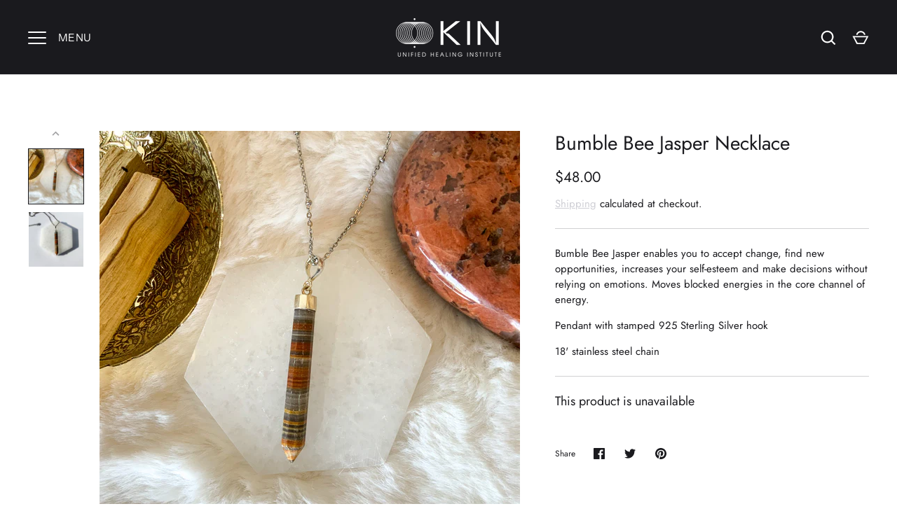

--- FILE ---
content_type: text/javascript; charset=utf-8
request_url: https://kinunifiedhealing.com/products/routeins.js
body_size: 3200
content:
{"id":6160868606120,"title":"Shipping Protection by Route","handle":"routeins","description":"\n      Route provides protection for shipments that are lost, broken, or stolen.\n      Add Route to your cart at checkout to enable protection.\n      \u003cp\u003eVisit \u003ca href=\"https:\/\/route.com\"\u003eroute.com\u003c\/a\u003e to learn more.\u003c\/p\u003e\n    ","published_at":"2022-02-28T11:04:12-08:00","created_at":"2020-12-28T13:16:51-08:00","vendor":"Route","type":"Insurance","tags":[],"price":98,"price_min":98,"price_max":14038,"available":true,"price_varies":true,"compare_at_price":null,"compare_at_price_min":0,"compare_at_price_max":0,"compare_at_price_varies":false,"variants":[{"id":37525365293224,"title":"$0.98","option1":"$0.98","option2":null,"option3":null,"sku":"ROUTEINS10","requires_shipping":false,"taxable":false,"featured_image":{"id":43993404047599,"product_id":6160868606120,"position":1,"created_at":"2025-03-19T12:53:34-07:00","updated_at":"2025-03-19T12:53:38-07:00","alt":null,"width":2048,"height":2048,"src":"https:\/\/cdn.shopify.com\/s\/files\/1\/0412\/1470\/5832\/files\/route-package-protection-logo-v3.png?v=1742414018","variant_ids":[37525365293224,37525365325992,37525365358760,37525365391528,37525365424296,37525365457064,37525365489832,37525365522600,37525365555368,37525365588136,37525365620904,37525365653672,37525365686440,37525365719208,37525365751976,37525365784744,37525365817512,37525365850280,37525365883048,37525365915816,37525365948584,37525365981352,37525366014120,37525366046888,37525366079656,37525366112424,37525366145192,37525366177960,37525366210728,37525366243496,37525366276264,37525366341800,37525366374568,37525366407336,37525366440104,37525366472872,37525366505640,37525366538408,37525366571176,37525366603944,37525366636712,37525366669480,37525366702248,37525366735016,37525366767784,37525366800552,37525366833320,37525366866088,37525366898856,37525366931624,37525366964392,37525366997160,37525367029928,37525367062696,37525367095464,37525367128232,37525367161000,37525367193768,37525367226536,37525367259304,37525367292072,37525367324840,37525367357608,37525367390376,37525367423144,37525367455912,37525367488680,37525367521448,37525367554216,37525367586984,37525367619752,37525367685288,37525367718056,37525367750824,37525367783592,37525367816360]},"available":true,"name":"Shipping Protection by Route - $0.98","public_title":"$0.98","options":["$0.98"],"price":98,"weight":0,"compare_at_price":null,"inventory_management":null,"barcode":"850006768103","featured_media":{"alt":null,"id":36043867259119,"position":1,"preview_image":{"aspect_ratio":1.0,"height":2048,"width":2048,"src":"https:\/\/cdn.shopify.com\/s\/files\/1\/0412\/1470\/5832\/files\/route-package-protection-logo-v3.png?v=1742414018"}},"requires_selling_plan":false,"selling_plan_allocations":[]},{"id":37525365325992,"title":"$1.15","option1":"$1.15","option2":null,"option3":null,"sku":"ROUTEINS11","requires_shipping":false,"taxable":false,"featured_image":{"id":43993404047599,"product_id":6160868606120,"position":1,"created_at":"2025-03-19T12:53:34-07:00","updated_at":"2025-03-19T12:53:38-07:00","alt":null,"width":2048,"height":2048,"src":"https:\/\/cdn.shopify.com\/s\/files\/1\/0412\/1470\/5832\/files\/route-package-protection-logo-v3.png?v=1742414018","variant_ids":[37525365293224,37525365325992,37525365358760,37525365391528,37525365424296,37525365457064,37525365489832,37525365522600,37525365555368,37525365588136,37525365620904,37525365653672,37525365686440,37525365719208,37525365751976,37525365784744,37525365817512,37525365850280,37525365883048,37525365915816,37525365948584,37525365981352,37525366014120,37525366046888,37525366079656,37525366112424,37525366145192,37525366177960,37525366210728,37525366243496,37525366276264,37525366341800,37525366374568,37525366407336,37525366440104,37525366472872,37525366505640,37525366538408,37525366571176,37525366603944,37525366636712,37525366669480,37525366702248,37525366735016,37525366767784,37525366800552,37525366833320,37525366866088,37525366898856,37525366931624,37525366964392,37525366997160,37525367029928,37525367062696,37525367095464,37525367128232,37525367161000,37525367193768,37525367226536,37525367259304,37525367292072,37525367324840,37525367357608,37525367390376,37525367423144,37525367455912,37525367488680,37525367521448,37525367554216,37525367586984,37525367619752,37525367685288,37525367718056,37525367750824,37525367783592,37525367816360]},"available":true,"name":"Shipping Protection by Route - $1.15","public_title":"$1.15","options":["$1.15"],"price":115,"weight":0,"compare_at_price":null,"inventory_management":null,"barcode":"850006768110","featured_media":{"alt":null,"id":36043867259119,"position":1,"preview_image":{"aspect_ratio":1.0,"height":2048,"width":2048,"src":"https:\/\/cdn.shopify.com\/s\/files\/1\/0412\/1470\/5832\/files\/route-package-protection-logo-v3.png?v=1742414018"}},"requires_selling_plan":false,"selling_plan_allocations":[]},{"id":37525365358760,"title":"$1.35","option1":"$1.35","option2":null,"option3":null,"sku":"ROUTEINS12","requires_shipping":false,"taxable":false,"featured_image":{"id":43993404047599,"product_id":6160868606120,"position":1,"created_at":"2025-03-19T12:53:34-07:00","updated_at":"2025-03-19T12:53:38-07:00","alt":null,"width":2048,"height":2048,"src":"https:\/\/cdn.shopify.com\/s\/files\/1\/0412\/1470\/5832\/files\/route-package-protection-logo-v3.png?v=1742414018","variant_ids":[37525365293224,37525365325992,37525365358760,37525365391528,37525365424296,37525365457064,37525365489832,37525365522600,37525365555368,37525365588136,37525365620904,37525365653672,37525365686440,37525365719208,37525365751976,37525365784744,37525365817512,37525365850280,37525365883048,37525365915816,37525365948584,37525365981352,37525366014120,37525366046888,37525366079656,37525366112424,37525366145192,37525366177960,37525366210728,37525366243496,37525366276264,37525366341800,37525366374568,37525366407336,37525366440104,37525366472872,37525366505640,37525366538408,37525366571176,37525366603944,37525366636712,37525366669480,37525366702248,37525366735016,37525366767784,37525366800552,37525366833320,37525366866088,37525366898856,37525366931624,37525366964392,37525366997160,37525367029928,37525367062696,37525367095464,37525367128232,37525367161000,37525367193768,37525367226536,37525367259304,37525367292072,37525367324840,37525367357608,37525367390376,37525367423144,37525367455912,37525367488680,37525367521448,37525367554216,37525367586984,37525367619752,37525367685288,37525367718056,37525367750824,37525367783592,37525367816360]},"available":true,"name":"Shipping Protection by Route - $1.35","public_title":"$1.35","options":["$1.35"],"price":135,"weight":0,"compare_at_price":null,"inventory_management":null,"barcode":"850006768127","featured_media":{"alt":null,"id":36043867259119,"position":1,"preview_image":{"aspect_ratio":1.0,"height":2048,"width":2048,"src":"https:\/\/cdn.shopify.com\/s\/files\/1\/0412\/1470\/5832\/files\/route-package-protection-logo-v3.png?v=1742414018"}},"requires_selling_plan":false,"selling_plan_allocations":[]},{"id":37525365391528,"title":"$1.55","option1":"$1.55","option2":null,"option3":null,"sku":"ROUTEINS13","requires_shipping":false,"taxable":false,"featured_image":{"id":43993404047599,"product_id":6160868606120,"position":1,"created_at":"2025-03-19T12:53:34-07:00","updated_at":"2025-03-19T12:53:38-07:00","alt":null,"width":2048,"height":2048,"src":"https:\/\/cdn.shopify.com\/s\/files\/1\/0412\/1470\/5832\/files\/route-package-protection-logo-v3.png?v=1742414018","variant_ids":[37525365293224,37525365325992,37525365358760,37525365391528,37525365424296,37525365457064,37525365489832,37525365522600,37525365555368,37525365588136,37525365620904,37525365653672,37525365686440,37525365719208,37525365751976,37525365784744,37525365817512,37525365850280,37525365883048,37525365915816,37525365948584,37525365981352,37525366014120,37525366046888,37525366079656,37525366112424,37525366145192,37525366177960,37525366210728,37525366243496,37525366276264,37525366341800,37525366374568,37525366407336,37525366440104,37525366472872,37525366505640,37525366538408,37525366571176,37525366603944,37525366636712,37525366669480,37525366702248,37525366735016,37525366767784,37525366800552,37525366833320,37525366866088,37525366898856,37525366931624,37525366964392,37525366997160,37525367029928,37525367062696,37525367095464,37525367128232,37525367161000,37525367193768,37525367226536,37525367259304,37525367292072,37525367324840,37525367357608,37525367390376,37525367423144,37525367455912,37525367488680,37525367521448,37525367554216,37525367586984,37525367619752,37525367685288,37525367718056,37525367750824,37525367783592,37525367816360]},"available":true,"name":"Shipping Protection by Route - $1.55","public_title":"$1.55","options":["$1.55"],"price":155,"weight":0,"compare_at_price":null,"inventory_management":null,"barcode":"850006768134","featured_media":{"alt":null,"id":36043867259119,"position":1,"preview_image":{"aspect_ratio":1.0,"height":2048,"width":2048,"src":"https:\/\/cdn.shopify.com\/s\/files\/1\/0412\/1470\/5832\/files\/route-package-protection-logo-v3.png?v=1742414018"}},"requires_selling_plan":false,"selling_plan_allocations":[]},{"id":37525365424296,"title":"$1.75","option1":"$1.75","option2":null,"option3":null,"sku":"ROUTEINS14","requires_shipping":false,"taxable":false,"featured_image":{"id":43993404047599,"product_id":6160868606120,"position":1,"created_at":"2025-03-19T12:53:34-07:00","updated_at":"2025-03-19T12:53:38-07:00","alt":null,"width":2048,"height":2048,"src":"https:\/\/cdn.shopify.com\/s\/files\/1\/0412\/1470\/5832\/files\/route-package-protection-logo-v3.png?v=1742414018","variant_ids":[37525365293224,37525365325992,37525365358760,37525365391528,37525365424296,37525365457064,37525365489832,37525365522600,37525365555368,37525365588136,37525365620904,37525365653672,37525365686440,37525365719208,37525365751976,37525365784744,37525365817512,37525365850280,37525365883048,37525365915816,37525365948584,37525365981352,37525366014120,37525366046888,37525366079656,37525366112424,37525366145192,37525366177960,37525366210728,37525366243496,37525366276264,37525366341800,37525366374568,37525366407336,37525366440104,37525366472872,37525366505640,37525366538408,37525366571176,37525366603944,37525366636712,37525366669480,37525366702248,37525366735016,37525366767784,37525366800552,37525366833320,37525366866088,37525366898856,37525366931624,37525366964392,37525366997160,37525367029928,37525367062696,37525367095464,37525367128232,37525367161000,37525367193768,37525367226536,37525367259304,37525367292072,37525367324840,37525367357608,37525367390376,37525367423144,37525367455912,37525367488680,37525367521448,37525367554216,37525367586984,37525367619752,37525367685288,37525367718056,37525367750824,37525367783592,37525367816360]},"available":true,"name":"Shipping Protection by Route - $1.75","public_title":"$1.75","options":["$1.75"],"price":175,"weight":0,"compare_at_price":null,"inventory_management":null,"barcode":"850006768141","featured_media":{"alt":null,"id":36043867259119,"position":1,"preview_image":{"aspect_ratio":1.0,"height":2048,"width":2048,"src":"https:\/\/cdn.shopify.com\/s\/files\/1\/0412\/1470\/5832\/files\/route-package-protection-logo-v3.png?v=1742414018"}},"requires_selling_plan":false,"selling_plan_allocations":[]},{"id":37525365457064,"title":"$1.95","option1":"$1.95","option2":null,"option3":null,"sku":"ROUTEINS15","requires_shipping":false,"taxable":false,"featured_image":{"id":43993404047599,"product_id":6160868606120,"position":1,"created_at":"2025-03-19T12:53:34-07:00","updated_at":"2025-03-19T12:53:38-07:00","alt":null,"width":2048,"height":2048,"src":"https:\/\/cdn.shopify.com\/s\/files\/1\/0412\/1470\/5832\/files\/route-package-protection-logo-v3.png?v=1742414018","variant_ids":[37525365293224,37525365325992,37525365358760,37525365391528,37525365424296,37525365457064,37525365489832,37525365522600,37525365555368,37525365588136,37525365620904,37525365653672,37525365686440,37525365719208,37525365751976,37525365784744,37525365817512,37525365850280,37525365883048,37525365915816,37525365948584,37525365981352,37525366014120,37525366046888,37525366079656,37525366112424,37525366145192,37525366177960,37525366210728,37525366243496,37525366276264,37525366341800,37525366374568,37525366407336,37525366440104,37525366472872,37525366505640,37525366538408,37525366571176,37525366603944,37525366636712,37525366669480,37525366702248,37525366735016,37525366767784,37525366800552,37525366833320,37525366866088,37525366898856,37525366931624,37525366964392,37525366997160,37525367029928,37525367062696,37525367095464,37525367128232,37525367161000,37525367193768,37525367226536,37525367259304,37525367292072,37525367324840,37525367357608,37525367390376,37525367423144,37525367455912,37525367488680,37525367521448,37525367554216,37525367586984,37525367619752,37525367685288,37525367718056,37525367750824,37525367783592,37525367816360]},"available":true,"name":"Shipping Protection by Route - $1.95","public_title":"$1.95","options":["$1.95"],"price":195,"weight":0,"compare_at_price":null,"inventory_management":null,"barcode":"850006768158","featured_media":{"alt":null,"id":36043867259119,"position":1,"preview_image":{"aspect_ratio":1.0,"height":2048,"width":2048,"src":"https:\/\/cdn.shopify.com\/s\/files\/1\/0412\/1470\/5832\/files\/route-package-protection-logo-v3.png?v=1742414018"}},"requires_selling_plan":false,"selling_plan_allocations":[]},{"id":37525365489832,"title":"$2.15","option1":"$2.15","option2":null,"option3":null,"sku":"ROUTEINS16","requires_shipping":false,"taxable":false,"featured_image":{"id":43993404047599,"product_id":6160868606120,"position":1,"created_at":"2025-03-19T12:53:34-07:00","updated_at":"2025-03-19T12:53:38-07:00","alt":null,"width":2048,"height":2048,"src":"https:\/\/cdn.shopify.com\/s\/files\/1\/0412\/1470\/5832\/files\/route-package-protection-logo-v3.png?v=1742414018","variant_ids":[37525365293224,37525365325992,37525365358760,37525365391528,37525365424296,37525365457064,37525365489832,37525365522600,37525365555368,37525365588136,37525365620904,37525365653672,37525365686440,37525365719208,37525365751976,37525365784744,37525365817512,37525365850280,37525365883048,37525365915816,37525365948584,37525365981352,37525366014120,37525366046888,37525366079656,37525366112424,37525366145192,37525366177960,37525366210728,37525366243496,37525366276264,37525366341800,37525366374568,37525366407336,37525366440104,37525366472872,37525366505640,37525366538408,37525366571176,37525366603944,37525366636712,37525366669480,37525366702248,37525366735016,37525366767784,37525366800552,37525366833320,37525366866088,37525366898856,37525366931624,37525366964392,37525366997160,37525367029928,37525367062696,37525367095464,37525367128232,37525367161000,37525367193768,37525367226536,37525367259304,37525367292072,37525367324840,37525367357608,37525367390376,37525367423144,37525367455912,37525367488680,37525367521448,37525367554216,37525367586984,37525367619752,37525367685288,37525367718056,37525367750824,37525367783592,37525367816360]},"available":true,"name":"Shipping Protection by Route - $2.15","public_title":"$2.15","options":["$2.15"],"price":215,"weight":0,"compare_at_price":null,"inventory_management":null,"barcode":"850006768165","featured_media":{"alt":null,"id":36043867259119,"position":1,"preview_image":{"aspect_ratio":1.0,"height":2048,"width":2048,"src":"https:\/\/cdn.shopify.com\/s\/files\/1\/0412\/1470\/5832\/files\/route-package-protection-logo-v3.png?v=1742414018"}},"requires_selling_plan":false,"selling_plan_allocations":[]},{"id":37525365522600,"title":"$2.35","option1":"$2.35","option2":null,"option3":null,"sku":"ROUTEINS17","requires_shipping":false,"taxable":false,"featured_image":{"id":43993404047599,"product_id":6160868606120,"position":1,"created_at":"2025-03-19T12:53:34-07:00","updated_at":"2025-03-19T12:53:38-07:00","alt":null,"width":2048,"height":2048,"src":"https:\/\/cdn.shopify.com\/s\/files\/1\/0412\/1470\/5832\/files\/route-package-protection-logo-v3.png?v=1742414018","variant_ids":[37525365293224,37525365325992,37525365358760,37525365391528,37525365424296,37525365457064,37525365489832,37525365522600,37525365555368,37525365588136,37525365620904,37525365653672,37525365686440,37525365719208,37525365751976,37525365784744,37525365817512,37525365850280,37525365883048,37525365915816,37525365948584,37525365981352,37525366014120,37525366046888,37525366079656,37525366112424,37525366145192,37525366177960,37525366210728,37525366243496,37525366276264,37525366341800,37525366374568,37525366407336,37525366440104,37525366472872,37525366505640,37525366538408,37525366571176,37525366603944,37525366636712,37525366669480,37525366702248,37525366735016,37525366767784,37525366800552,37525366833320,37525366866088,37525366898856,37525366931624,37525366964392,37525366997160,37525367029928,37525367062696,37525367095464,37525367128232,37525367161000,37525367193768,37525367226536,37525367259304,37525367292072,37525367324840,37525367357608,37525367390376,37525367423144,37525367455912,37525367488680,37525367521448,37525367554216,37525367586984,37525367619752,37525367685288,37525367718056,37525367750824,37525367783592,37525367816360]},"available":true,"name":"Shipping Protection by Route - $2.35","public_title":"$2.35","options":["$2.35"],"price":235,"weight":0,"compare_at_price":null,"inventory_management":null,"barcode":"850006768172","featured_media":{"alt":null,"id":36043867259119,"position":1,"preview_image":{"aspect_ratio":1.0,"height":2048,"width":2048,"src":"https:\/\/cdn.shopify.com\/s\/files\/1\/0412\/1470\/5832\/files\/route-package-protection-logo-v3.png?v=1742414018"}},"requires_selling_plan":false,"selling_plan_allocations":[]},{"id":37525365555368,"title":"$2.55","option1":"$2.55","option2":null,"option3":null,"sku":"ROUTEINS18","requires_shipping":false,"taxable":false,"featured_image":{"id":43993404047599,"product_id":6160868606120,"position":1,"created_at":"2025-03-19T12:53:34-07:00","updated_at":"2025-03-19T12:53:38-07:00","alt":null,"width":2048,"height":2048,"src":"https:\/\/cdn.shopify.com\/s\/files\/1\/0412\/1470\/5832\/files\/route-package-protection-logo-v3.png?v=1742414018","variant_ids":[37525365293224,37525365325992,37525365358760,37525365391528,37525365424296,37525365457064,37525365489832,37525365522600,37525365555368,37525365588136,37525365620904,37525365653672,37525365686440,37525365719208,37525365751976,37525365784744,37525365817512,37525365850280,37525365883048,37525365915816,37525365948584,37525365981352,37525366014120,37525366046888,37525366079656,37525366112424,37525366145192,37525366177960,37525366210728,37525366243496,37525366276264,37525366341800,37525366374568,37525366407336,37525366440104,37525366472872,37525366505640,37525366538408,37525366571176,37525366603944,37525366636712,37525366669480,37525366702248,37525366735016,37525366767784,37525366800552,37525366833320,37525366866088,37525366898856,37525366931624,37525366964392,37525366997160,37525367029928,37525367062696,37525367095464,37525367128232,37525367161000,37525367193768,37525367226536,37525367259304,37525367292072,37525367324840,37525367357608,37525367390376,37525367423144,37525367455912,37525367488680,37525367521448,37525367554216,37525367586984,37525367619752,37525367685288,37525367718056,37525367750824,37525367783592,37525367816360]},"available":true,"name":"Shipping Protection by Route - $2.55","public_title":"$2.55","options":["$2.55"],"price":255,"weight":0,"compare_at_price":null,"inventory_management":null,"barcode":"850006768189","featured_media":{"alt":null,"id":36043867259119,"position":1,"preview_image":{"aspect_ratio":1.0,"height":2048,"width":2048,"src":"https:\/\/cdn.shopify.com\/s\/files\/1\/0412\/1470\/5832\/files\/route-package-protection-logo-v3.png?v=1742414018"}},"requires_selling_plan":false,"selling_plan_allocations":[]},{"id":37525365588136,"title":"$2.75","option1":"$2.75","option2":null,"option3":null,"sku":"ROUTEINS19","requires_shipping":false,"taxable":false,"featured_image":{"id":43993404047599,"product_id":6160868606120,"position":1,"created_at":"2025-03-19T12:53:34-07:00","updated_at":"2025-03-19T12:53:38-07:00","alt":null,"width":2048,"height":2048,"src":"https:\/\/cdn.shopify.com\/s\/files\/1\/0412\/1470\/5832\/files\/route-package-protection-logo-v3.png?v=1742414018","variant_ids":[37525365293224,37525365325992,37525365358760,37525365391528,37525365424296,37525365457064,37525365489832,37525365522600,37525365555368,37525365588136,37525365620904,37525365653672,37525365686440,37525365719208,37525365751976,37525365784744,37525365817512,37525365850280,37525365883048,37525365915816,37525365948584,37525365981352,37525366014120,37525366046888,37525366079656,37525366112424,37525366145192,37525366177960,37525366210728,37525366243496,37525366276264,37525366341800,37525366374568,37525366407336,37525366440104,37525366472872,37525366505640,37525366538408,37525366571176,37525366603944,37525366636712,37525366669480,37525366702248,37525366735016,37525366767784,37525366800552,37525366833320,37525366866088,37525366898856,37525366931624,37525366964392,37525366997160,37525367029928,37525367062696,37525367095464,37525367128232,37525367161000,37525367193768,37525367226536,37525367259304,37525367292072,37525367324840,37525367357608,37525367390376,37525367423144,37525367455912,37525367488680,37525367521448,37525367554216,37525367586984,37525367619752,37525367685288,37525367718056,37525367750824,37525367783592,37525367816360]},"available":true,"name":"Shipping Protection by Route - $2.75","public_title":"$2.75","options":["$2.75"],"price":275,"weight":0,"compare_at_price":null,"inventory_management":null,"barcode":"850006768196","featured_media":{"alt":null,"id":36043867259119,"position":1,"preview_image":{"aspect_ratio":1.0,"height":2048,"width":2048,"src":"https:\/\/cdn.shopify.com\/s\/files\/1\/0412\/1470\/5832\/files\/route-package-protection-logo-v3.png?v=1742414018"}},"requires_selling_plan":false,"selling_plan_allocations":[]},{"id":37525365620904,"title":"$2.95","option1":"$2.95","option2":null,"option3":null,"sku":"ROUTEINS20","requires_shipping":false,"taxable":false,"featured_image":{"id":43993404047599,"product_id":6160868606120,"position":1,"created_at":"2025-03-19T12:53:34-07:00","updated_at":"2025-03-19T12:53:38-07:00","alt":null,"width":2048,"height":2048,"src":"https:\/\/cdn.shopify.com\/s\/files\/1\/0412\/1470\/5832\/files\/route-package-protection-logo-v3.png?v=1742414018","variant_ids":[37525365293224,37525365325992,37525365358760,37525365391528,37525365424296,37525365457064,37525365489832,37525365522600,37525365555368,37525365588136,37525365620904,37525365653672,37525365686440,37525365719208,37525365751976,37525365784744,37525365817512,37525365850280,37525365883048,37525365915816,37525365948584,37525365981352,37525366014120,37525366046888,37525366079656,37525366112424,37525366145192,37525366177960,37525366210728,37525366243496,37525366276264,37525366341800,37525366374568,37525366407336,37525366440104,37525366472872,37525366505640,37525366538408,37525366571176,37525366603944,37525366636712,37525366669480,37525366702248,37525366735016,37525366767784,37525366800552,37525366833320,37525366866088,37525366898856,37525366931624,37525366964392,37525366997160,37525367029928,37525367062696,37525367095464,37525367128232,37525367161000,37525367193768,37525367226536,37525367259304,37525367292072,37525367324840,37525367357608,37525367390376,37525367423144,37525367455912,37525367488680,37525367521448,37525367554216,37525367586984,37525367619752,37525367685288,37525367718056,37525367750824,37525367783592,37525367816360]},"available":true,"name":"Shipping Protection by Route - $2.95","public_title":"$2.95","options":["$2.95"],"price":295,"weight":0,"compare_at_price":null,"inventory_management":null,"barcode":"850006768202","featured_media":{"alt":null,"id":36043867259119,"position":1,"preview_image":{"aspect_ratio":1.0,"height":2048,"width":2048,"src":"https:\/\/cdn.shopify.com\/s\/files\/1\/0412\/1470\/5832\/files\/route-package-protection-logo-v3.png?v=1742414018"}},"requires_selling_plan":false,"selling_plan_allocations":[]},{"id":37525365653672,"title":"$3.15","option1":"$3.15","option2":null,"option3":null,"sku":"ROUTEINS21","requires_shipping":false,"taxable":false,"featured_image":{"id":43993404047599,"product_id":6160868606120,"position":1,"created_at":"2025-03-19T12:53:34-07:00","updated_at":"2025-03-19T12:53:38-07:00","alt":null,"width":2048,"height":2048,"src":"https:\/\/cdn.shopify.com\/s\/files\/1\/0412\/1470\/5832\/files\/route-package-protection-logo-v3.png?v=1742414018","variant_ids":[37525365293224,37525365325992,37525365358760,37525365391528,37525365424296,37525365457064,37525365489832,37525365522600,37525365555368,37525365588136,37525365620904,37525365653672,37525365686440,37525365719208,37525365751976,37525365784744,37525365817512,37525365850280,37525365883048,37525365915816,37525365948584,37525365981352,37525366014120,37525366046888,37525366079656,37525366112424,37525366145192,37525366177960,37525366210728,37525366243496,37525366276264,37525366341800,37525366374568,37525366407336,37525366440104,37525366472872,37525366505640,37525366538408,37525366571176,37525366603944,37525366636712,37525366669480,37525366702248,37525366735016,37525366767784,37525366800552,37525366833320,37525366866088,37525366898856,37525366931624,37525366964392,37525366997160,37525367029928,37525367062696,37525367095464,37525367128232,37525367161000,37525367193768,37525367226536,37525367259304,37525367292072,37525367324840,37525367357608,37525367390376,37525367423144,37525367455912,37525367488680,37525367521448,37525367554216,37525367586984,37525367619752,37525367685288,37525367718056,37525367750824,37525367783592,37525367816360]},"available":true,"name":"Shipping Protection by Route - $3.15","public_title":"$3.15","options":["$3.15"],"price":315,"weight":0,"compare_at_price":null,"inventory_management":null,"barcode":"850006768219","featured_media":{"alt":null,"id":36043867259119,"position":1,"preview_image":{"aspect_ratio":1.0,"height":2048,"width":2048,"src":"https:\/\/cdn.shopify.com\/s\/files\/1\/0412\/1470\/5832\/files\/route-package-protection-logo-v3.png?v=1742414018"}},"requires_selling_plan":false,"selling_plan_allocations":[]},{"id":37525365686440,"title":"$3.35","option1":"$3.35","option2":null,"option3":null,"sku":"ROUTEINS22","requires_shipping":false,"taxable":false,"featured_image":{"id":43993404047599,"product_id":6160868606120,"position":1,"created_at":"2025-03-19T12:53:34-07:00","updated_at":"2025-03-19T12:53:38-07:00","alt":null,"width":2048,"height":2048,"src":"https:\/\/cdn.shopify.com\/s\/files\/1\/0412\/1470\/5832\/files\/route-package-protection-logo-v3.png?v=1742414018","variant_ids":[37525365293224,37525365325992,37525365358760,37525365391528,37525365424296,37525365457064,37525365489832,37525365522600,37525365555368,37525365588136,37525365620904,37525365653672,37525365686440,37525365719208,37525365751976,37525365784744,37525365817512,37525365850280,37525365883048,37525365915816,37525365948584,37525365981352,37525366014120,37525366046888,37525366079656,37525366112424,37525366145192,37525366177960,37525366210728,37525366243496,37525366276264,37525366341800,37525366374568,37525366407336,37525366440104,37525366472872,37525366505640,37525366538408,37525366571176,37525366603944,37525366636712,37525366669480,37525366702248,37525366735016,37525366767784,37525366800552,37525366833320,37525366866088,37525366898856,37525366931624,37525366964392,37525366997160,37525367029928,37525367062696,37525367095464,37525367128232,37525367161000,37525367193768,37525367226536,37525367259304,37525367292072,37525367324840,37525367357608,37525367390376,37525367423144,37525367455912,37525367488680,37525367521448,37525367554216,37525367586984,37525367619752,37525367685288,37525367718056,37525367750824,37525367783592,37525367816360]},"available":true,"name":"Shipping Protection by Route - $3.35","public_title":"$3.35","options":["$3.35"],"price":335,"weight":0,"compare_at_price":null,"inventory_management":null,"barcode":"850006768226","featured_media":{"alt":null,"id":36043867259119,"position":1,"preview_image":{"aspect_ratio":1.0,"height":2048,"width":2048,"src":"https:\/\/cdn.shopify.com\/s\/files\/1\/0412\/1470\/5832\/files\/route-package-protection-logo-v3.png?v=1742414018"}},"requires_selling_plan":false,"selling_plan_allocations":[]},{"id":37525365719208,"title":"$3.55","option1":"$3.55","option2":null,"option3":null,"sku":"ROUTEINS23","requires_shipping":false,"taxable":false,"featured_image":{"id":43993404047599,"product_id":6160868606120,"position":1,"created_at":"2025-03-19T12:53:34-07:00","updated_at":"2025-03-19T12:53:38-07:00","alt":null,"width":2048,"height":2048,"src":"https:\/\/cdn.shopify.com\/s\/files\/1\/0412\/1470\/5832\/files\/route-package-protection-logo-v3.png?v=1742414018","variant_ids":[37525365293224,37525365325992,37525365358760,37525365391528,37525365424296,37525365457064,37525365489832,37525365522600,37525365555368,37525365588136,37525365620904,37525365653672,37525365686440,37525365719208,37525365751976,37525365784744,37525365817512,37525365850280,37525365883048,37525365915816,37525365948584,37525365981352,37525366014120,37525366046888,37525366079656,37525366112424,37525366145192,37525366177960,37525366210728,37525366243496,37525366276264,37525366341800,37525366374568,37525366407336,37525366440104,37525366472872,37525366505640,37525366538408,37525366571176,37525366603944,37525366636712,37525366669480,37525366702248,37525366735016,37525366767784,37525366800552,37525366833320,37525366866088,37525366898856,37525366931624,37525366964392,37525366997160,37525367029928,37525367062696,37525367095464,37525367128232,37525367161000,37525367193768,37525367226536,37525367259304,37525367292072,37525367324840,37525367357608,37525367390376,37525367423144,37525367455912,37525367488680,37525367521448,37525367554216,37525367586984,37525367619752,37525367685288,37525367718056,37525367750824,37525367783592,37525367816360]},"available":true,"name":"Shipping Protection by Route - $3.55","public_title":"$3.55","options":["$3.55"],"price":355,"weight":0,"compare_at_price":null,"inventory_management":null,"barcode":"850006768233","featured_media":{"alt":null,"id":36043867259119,"position":1,"preview_image":{"aspect_ratio":1.0,"height":2048,"width":2048,"src":"https:\/\/cdn.shopify.com\/s\/files\/1\/0412\/1470\/5832\/files\/route-package-protection-logo-v3.png?v=1742414018"}},"requires_selling_plan":false,"selling_plan_allocations":[]},{"id":37525365751976,"title":"$3.75","option1":"$3.75","option2":null,"option3":null,"sku":"ROUTEINS24","requires_shipping":false,"taxable":false,"featured_image":{"id":43993404047599,"product_id":6160868606120,"position":1,"created_at":"2025-03-19T12:53:34-07:00","updated_at":"2025-03-19T12:53:38-07:00","alt":null,"width":2048,"height":2048,"src":"https:\/\/cdn.shopify.com\/s\/files\/1\/0412\/1470\/5832\/files\/route-package-protection-logo-v3.png?v=1742414018","variant_ids":[37525365293224,37525365325992,37525365358760,37525365391528,37525365424296,37525365457064,37525365489832,37525365522600,37525365555368,37525365588136,37525365620904,37525365653672,37525365686440,37525365719208,37525365751976,37525365784744,37525365817512,37525365850280,37525365883048,37525365915816,37525365948584,37525365981352,37525366014120,37525366046888,37525366079656,37525366112424,37525366145192,37525366177960,37525366210728,37525366243496,37525366276264,37525366341800,37525366374568,37525366407336,37525366440104,37525366472872,37525366505640,37525366538408,37525366571176,37525366603944,37525366636712,37525366669480,37525366702248,37525366735016,37525366767784,37525366800552,37525366833320,37525366866088,37525366898856,37525366931624,37525366964392,37525366997160,37525367029928,37525367062696,37525367095464,37525367128232,37525367161000,37525367193768,37525367226536,37525367259304,37525367292072,37525367324840,37525367357608,37525367390376,37525367423144,37525367455912,37525367488680,37525367521448,37525367554216,37525367586984,37525367619752,37525367685288,37525367718056,37525367750824,37525367783592,37525367816360]},"available":true,"name":"Shipping Protection by Route - $3.75","public_title":"$3.75","options":["$3.75"],"price":375,"weight":0,"compare_at_price":null,"inventory_management":null,"barcode":"850006768240","featured_media":{"alt":null,"id":36043867259119,"position":1,"preview_image":{"aspect_ratio":1.0,"height":2048,"width":2048,"src":"https:\/\/cdn.shopify.com\/s\/files\/1\/0412\/1470\/5832\/files\/route-package-protection-logo-v3.png?v=1742414018"}},"requires_selling_plan":false,"selling_plan_allocations":[]},{"id":37525365784744,"title":"$3.95","option1":"$3.95","option2":null,"option3":null,"sku":"ROUTEINS25","requires_shipping":false,"taxable":false,"featured_image":{"id":43993404047599,"product_id":6160868606120,"position":1,"created_at":"2025-03-19T12:53:34-07:00","updated_at":"2025-03-19T12:53:38-07:00","alt":null,"width":2048,"height":2048,"src":"https:\/\/cdn.shopify.com\/s\/files\/1\/0412\/1470\/5832\/files\/route-package-protection-logo-v3.png?v=1742414018","variant_ids":[37525365293224,37525365325992,37525365358760,37525365391528,37525365424296,37525365457064,37525365489832,37525365522600,37525365555368,37525365588136,37525365620904,37525365653672,37525365686440,37525365719208,37525365751976,37525365784744,37525365817512,37525365850280,37525365883048,37525365915816,37525365948584,37525365981352,37525366014120,37525366046888,37525366079656,37525366112424,37525366145192,37525366177960,37525366210728,37525366243496,37525366276264,37525366341800,37525366374568,37525366407336,37525366440104,37525366472872,37525366505640,37525366538408,37525366571176,37525366603944,37525366636712,37525366669480,37525366702248,37525366735016,37525366767784,37525366800552,37525366833320,37525366866088,37525366898856,37525366931624,37525366964392,37525366997160,37525367029928,37525367062696,37525367095464,37525367128232,37525367161000,37525367193768,37525367226536,37525367259304,37525367292072,37525367324840,37525367357608,37525367390376,37525367423144,37525367455912,37525367488680,37525367521448,37525367554216,37525367586984,37525367619752,37525367685288,37525367718056,37525367750824,37525367783592,37525367816360]},"available":true,"name":"Shipping Protection by Route - $3.95","public_title":"$3.95","options":["$3.95"],"price":395,"weight":0,"compare_at_price":null,"inventory_management":null,"barcode":"850006768257","featured_media":{"alt":null,"id":36043867259119,"position":1,"preview_image":{"aspect_ratio":1.0,"height":2048,"width":2048,"src":"https:\/\/cdn.shopify.com\/s\/files\/1\/0412\/1470\/5832\/files\/route-package-protection-logo-v3.png?v=1742414018"}},"requires_selling_plan":false,"selling_plan_allocations":[]},{"id":37525365817512,"title":"$4.15","option1":"$4.15","option2":null,"option3":null,"sku":"ROUTEINS26","requires_shipping":false,"taxable":false,"featured_image":{"id":43993404047599,"product_id":6160868606120,"position":1,"created_at":"2025-03-19T12:53:34-07:00","updated_at":"2025-03-19T12:53:38-07:00","alt":null,"width":2048,"height":2048,"src":"https:\/\/cdn.shopify.com\/s\/files\/1\/0412\/1470\/5832\/files\/route-package-protection-logo-v3.png?v=1742414018","variant_ids":[37525365293224,37525365325992,37525365358760,37525365391528,37525365424296,37525365457064,37525365489832,37525365522600,37525365555368,37525365588136,37525365620904,37525365653672,37525365686440,37525365719208,37525365751976,37525365784744,37525365817512,37525365850280,37525365883048,37525365915816,37525365948584,37525365981352,37525366014120,37525366046888,37525366079656,37525366112424,37525366145192,37525366177960,37525366210728,37525366243496,37525366276264,37525366341800,37525366374568,37525366407336,37525366440104,37525366472872,37525366505640,37525366538408,37525366571176,37525366603944,37525366636712,37525366669480,37525366702248,37525366735016,37525366767784,37525366800552,37525366833320,37525366866088,37525366898856,37525366931624,37525366964392,37525366997160,37525367029928,37525367062696,37525367095464,37525367128232,37525367161000,37525367193768,37525367226536,37525367259304,37525367292072,37525367324840,37525367357608,37525367390376,37525367423144,37525367455912,37525367488680,37525367521448,37525367554216,37525367586984,37525367619752,37525367685288,37525367718056,37525367750824,37525367783592,37525367816360]},"available":true,"name":"Shipping Protection by Route - $4.15","public_title":"$4.15","options":["$4.15"],"price":415,"weight":0,"compare_at_price":null,"inventory_management":null,"barcode":"850006768264","featured_media":{"alt":null,"id":36043867259119,"position":1,"preview_image":{"aspect_ratio":1.0,"height":2048,"width":2048,"src":"https:\/\/cdn.shopify.com\/s\/files\/1\/0412\/1470\/5832\/files\/route-package-protection-logo-v3.png?v=1742414018"}},"requires_selling_plan":false,"selling_plan_allocations":[]},{"id":37525365850280,"title":"$4.35","option1":"$4.35","option2":null,"option3":null,"sku":"ROUTEINS27","requires_shipping":false,"taxable":false,"featured_image":{"id":43993404047599,"product_id":6160868606120,"position":1,"created_at":"2025-03-19T12:53:34-07:00","updated_at":"2025-03-19T12:53:38-07:00","alt":null,"width":2048,"height":2048,"src":"https:\/\/cdn.shopify.com\/s\/files\/1\/0412\/1470\/5832\/files\/route-package-protection-logo-v3.png?v=1742414018","variant_ids":[37525365293224,37525365325992,37525365358760,37525365391528,37525365424296,37525365457064,37525365489832,37525365522600,37525365555368,37525365588136,37525365620904,37525365653672,37525365686440,37525365719208,37525365751976,37525365784744,37525365817512,37525365850280,37525365883048,37525365915816,37525365948584,37525365981352,37525366014120,37525366046888,37525366079656,37525366112424,37525366145192,37525366177960,37525366210728,37525366243496,37525366276264,37525366341800,37525366374568,37525366407336,37525366440104,37525366472872,37525366505640,37525366538408,37525366571176,37525366603944,37525366636712,37525366669480,37525366702248,37525366735016,37525366767784,37525366800552,37525366833320,37525366866088,37525366898856,37525366931624,37525366964392,37525366997160,37525367029928,37525367062696,37525367095464,37525367128232,37525367161000,37525367193768,37525367226536,37525367259304,37525367292072,37525367324840,37525367357608,37525367390376,37525367423144,37525367455912,37525367488680,37525367521448,37525367554216,37525367586984,37525367619752,37525367685288,37525367718056,37525367750824,37525367783592,37525367816360]},"available":true,"name":"Shipping Protection by Route - $4.35","public_title":"$4.35","options":["$4.35"],"price":435,"weight":0,"compare_at_price":null,"inventory_management":null,"barcode":"850006768271","featured_media":{"alt":null,"id":36043867259119,"position":1,"preview_image":{"aspect_ratio":1.0,"height":2048,"width":2048,"src":"https:\/\/cdn.shopify.com\/s\/files\/1\/0412\/1470\/5832\/files\/route-package-protection-logo-v3.png?v=1742414018"}},"requires_selling_plan":false,"selling_plan_allocations":[]},{"id":37525365883048,"title":"$4.55","option1":"$4.55","option2":null,"option3":null,"sku":"ROUTEINS28","requires_shipping":false,"taxable":false,"featured_image":{"id":43993404047599,"product_id":6160868606120,"position":1,"created_at":"2025-03-19T12:53:34-07:00","updated_at":"2025-03-19T12:53:38-07:00","alt":null,"width":2048,"height":2048,"src":"https:\/\/cdn.shopify.com\/s\/files\/1\/0412\/1470\/5832\/files\/route-package-protection-logo-v3.png?v=1742414018","variant_ids":[37525365293224,37525365325992,37525365358760,37525365391528,37525365424296,37525365457064,37525365489832,37525365522600,37525365555368,37525365588136,37525365620904,37525365653672,37525365686440,37525365719208,37525365751976,37525365784744,37525365817512,37525365850280,37525365883048,37525365915816,37525365948584,37525365981352,37525366014120,37525366046888,37525366079656,37525366112424,37525366145192,37525366177960,37525366210728,37525366243496,37525366276264,37525366341800,37525366374568,37525366407336,37525366440104,37525366472872,37525366505640,37525366538408,37525366571176,37525366603944,37525366636712,37525366669480,37525366702248,37525366735016,37525366767784,37525366800552,37525366833320,37525366866088,37525366898856,37525366931624,37525366964392,37525366997160,37525367029928,37525367062696,37525367095464,37525367128232,37525367161000,37525367193768,37525367226536,37525367259304,37525367292072,37525367324840,37525367357608,37525367390376,37525367423144,37525367455912,37525367488680,37525367521448,37525367554216,37525367586984,37525367619752,37525367685288,37525367718056,37525367750824,37525367783592,37525367816360]},"available":true,"name":"Shipping Protection by Route - $4.55","public_title":"$4.55","options":["$4.55"],"price":455,"weight":0,"compare_at_price":null,"inventory_management":null,"barcode":"850006768288","featured_media":{"alt":null,"id":36043867259119,"position":1,"preview_image":{"aspect_ratio":1.0,"height":2048,"width":2048,"src":"https:\/\/cdn.shopify.com\/s\/files\/1\/0412\/1470\/5832\/files\/route-package-protection-logo-v3.png?v=1742414018"}},"requires_selling_plan":false,"selling_plan_allocations":[]},{"id":37525365915816,"title":"$4.75","option1":"$4.75","option2":null,"option3":null,"sku":"ROUTEINS29","requires_shipping":false,"taxable":false,"featured_image":{"id":43993404047599,"product_id":6160868606120,"position":1,"created_at":"2025-03-19T12:53:34-07:00","updated_at":"2025-03-19T12:53:38-07:00","alt":null,"width":2048,"height":2048,"src":"https:\/\/cdn.shopify.com\/s\/files\/1\/0412\/1470\/5832\/files\/route-package-protection-logo-v3.png?v=1742414018","variant_ids":[37525365293224,37525365325992,37525365358760,37525365391528,37525365424296,37525365457064,37525365489832,37525365522600,37525365555368,37525365588136,37525365620904,37525365653672,37525365686440,37525365719208,37525365751976,37525365784744,37525365817512,37525365850280,37525365883048,37525365915816,37525365948584,37525365981352,37525366014120,37525366046888,37525366079656,37525366112424,37525366145192,37525366177960,37525366210728,37525366243496,37525366276264,37525366341800,37525366374568,37525366407336,37525366440104,37525366472872,37525366505640,37525366538408,37525366571176,37525366603944,37525366636712,37525366669480,37525366702248,37525366735016,37525366767784,37525366800552,37525366833320,37525366866088,37525366898856,37525366931624,37525366964392,37525366997160,37525367029928,37525367062696,37525367095464,37525367128232,37525367161000,37525367193768,37525367226536,37525367259304,37525367292072,37525367324840,37525367357608,37525367390376,37525367423144,37525367455912,37525367488680,37525367521448,37525367554216,37525367586984,37525367619752,37525367685288,37525367718056,37525367750824,37525367783592,37525367816360]},"available":true,"name":"Shipping Protection by Route - $4.75","public_title":"$4.75","options":["$4.75"],"price":475,"weight":0,"compare_at_price":null,"inventory_management":null,"barcode":"850006768295","featured_media":{"alt":null,"id":36043867259119,"position":1,"preview_image":{"aspect_ratio":1.0,"height":2048,"width":2048,"src":"https:\/\/cdn.shopify.com\/s\/files\/1\/0412\/1470\/5832\/files\/route-package-protection-logo-v3.png?v=1742414018"}},"requires_selling_plan":false,"selling_plan_allocations":[]},{"id":37525365948584,"title":"$4.95","option1":"$4.95","option2":null,"option3":null,"sku":"ROUTEINS30","requires_shipping":false,"taxable":false,"featured_image":{"id":43993404047599,"product_id":6160868606120,"position":1,"created_at":"2025-03-19T12:53:34-07:00","updated_at":"2025-03-19T12:53:38-07:00","alt":null,"width":2048,"height":2048,"src":"https:\/\/cdn.shopify.com\/s\/files\/1\/0412\/1470\/5832\/files\/route-package-protection-logo-v3.png?v=1742414018","variant_ids":[37525365293224,37525365325992,37525365358760,37525365391528,37525365424296,37525365457064,37525365489832,37525365522600,37525365555368,37525365588136,37525365620904,37525365653672,37525365686440,37525365719208,37525365751976,37525365784744,37525365817512,37525365850280,37525365883048,37525365915816,37525365948584,37525365981352,37525366014120,37525366046888,37525366079656,37525366112424,37525366145192,37525366177960,37525366210728,37525366243496,37525366276264,37525366341800,37525366374568,37525366407336,37525366440104,37525366472872,37525366505640,37525366538408,37525366571176,37525366603944,37525366636712,37525366669480,37525366702248,37525366735016,37525366767784,37525366800552,37525366833320,37525366866088,37525366898856,37525366931624,37525366964392,37525366997160,37525367029928,37525367062696,37525367095464,37525367128232,37525367161000,37525367193768,37525367226536,37525367259304,37525367292072,37525367324840,37525367357608,37525367390376,37525367423144,37525367455912,37525367488680,37525367521448,37525367554216,37525367586984,37525367619752,37525367685288,37525367718056,37525367750824,37525367783592,37525367816360]},"available":true,"name":"Shipping Protection by Route - $4.95","public_title":"$4.95","options":["$4.95"],"price":495,"weight":0,"compare_at_price":null,"inventory_management":null,"barcode":"850006768301","featured_media":{"alt":null,"id":36043867259119,"position":1,"preview_image":{"aspect_ratio":1.0,"height":2048,"width":2048,"src":"https:\/\/cdn.shopify.com\/s\/files\/1\/0412\/1470\/5832\/files\/route-package-protection-logo-v3.png?v=1742414018"}},"requires_selling_plan":false,"selling_plan_allocations":[]},{"id":37525365981352,"title":"$5.15","option1":"$5.15","option2":null,"option3":null,"sku":"ROUTEINS31","requires_shipping":false,"taxable":false,"featured_image":{"id":43993404047599,"product_id":6160868606120,"position":1,"created_at":"2025-03-19T12:53:34-07:00","updated_at":"2025-03-19T12:53:38-07:00","alt":null,"width":2048,"height":2048,"src":"https:\/\/cdn.shopify.com\/s\/files\/1\/0412\/1470\/5832\/files\/route-package-protection-logo-v3.png?v=1742414018","variant_ids":[37525365293224,37525365325992,37525365358760,37525365391528,37525365424296,37525365457064,37525365489832,37525365522600,37525365555368,37525365588136,37525365620904,37525365653672,37525365686440,37525365719208,37525365751976,37525365784744,37525365817512,37525365850280,37525365883048,37525365915816,37525365948584,37525365981352,37525366014120,37525366046888,37525366079656,37525366112424,37525366145192,37525366177960,37525366210728,37525366243496,37525366276264,37525366341800,37525366374568,37525366407336,37525366440104,37525366472872,37525366505640,37525366538408,37525366571176,37525366603944,37525366636712,37525366669480,37525366702248,37525366735016,37525366767784,37525366800552,37525366833320,37525366866088,37525366898856,37525366931624,37525366964392,37525366997160,37525367029928,37525367062696,37525367095464,37525367128232,37525367161000,37525367193768,37525367226536,37525367259304,37525367292072,37525367324840,37525367357608,37525367390376,37525367423144,37525367455912,37525367488680,37525367521448,37525367554216,37525367586984,37525367619752,37525367685288,37525367718056,37525367750824,37525367783592,37525367816360]},"available":true,"name":"Shipping Protection by Route - $5.15","public_title":"$5.15","options":["$5.15"],"price":515,"weight":0,"compare_at_price":null,"inventory_management":null,"barcode":"850006768318","featured_media":{"alt":null,"id":36043867259119,"position":1,"preview_image":{"aspect_ratio":1.0,"height":2048,"width":2048,"src":"https:\/\/cdn.shopify.com\/s\/files\/1\/0412\/1470\/5832\/files\/route-package-protection-logo-v3.png?v=1742414018"}},"requires_selling_plan":false,"selling_plan_allocations":[]},{"id":37525366014120,"title":"$5.35","option1":"$5.35","option2":null,"option3":null,"sku":"ROUTEINS32","requires_shipping":false,"taxable":false,"featured_image":{"id":43993404047599,"product_id":6160868606120,"position":1,"created_at":"2025-03-19T12:53:34-07:00","updated_at":"2025-03-19T12:53:38-07:00","alt":null,"width":2048,"height":2048,"src":"https:\/\/cdn.shopify.com\/s\/files\/1\/0412\/1470\/5832\/files\/route-package-protection-logo-v3.png?v=1742414018","variant_ids":[37525365293224,37525365325992,37525365358760,37525365391528,37525365424296,37525365457064,37525365489832,37525365522600,37525365555368,37525365588136,37525365620904,37525365653672,37525365686440,37525365719208,37525365751976,37525365784744,37525365817512,37525365850280,37525365883048,37525365915816,37525365948584,37525365981352,37525366014120,37525366046888,37525366079656,37525366112424,37525366145192,37525366177960,37525366210728,37525366243496,37525366276264,37525366341800,37525366374568,37525366407336,37525366440104,37525366472872,37525366505640,37525366538408,37525366571176,37525366603944,37525366636712,37525366669480,37525366702248,37525366735016,37525366767784,37525366800552,37525366833320,37525366866088,37525366898856,37525366931624,37525366964392,37525366997160,37525367029928,37525367062696,37525367095464,37525367128232,37525367161000,37525367193768,37525367226536,37525367259304,37525367292072,37525367324840,37525367357608,37525367390376,37525367423144,37525367455912,37525367488680,37525367521448,37525367554216,37525367586984,37525367619752,37525367685288,37525367718056,37525367750824,37525367783592,37525367816360]},"available":true,"name":"Shipping Protection by Route - $5.35","public_title":"$5.35","options":["$5.35"],"price":535,"weight":0,"compare_at_price":null,"inventory_management":null,"barcode":"850006768325","featured_media":{"alt":null,"id":36043867259119,"position":1,"preview_image":{"aspect_ratio":1.0,"height":2048,"width":2048,"src":"https:\/\/cdn.shopify.com\/s\/files\/1\/0412\/1470\/5832\/files\/route-package-protection-logo-v3.png?v=1742414018"}},"requires_selling_plan":false,"selling_plan_allocations":[]},{"id":37525366046888,"title":"$5.55","option1":"$5.55","option2":null,"option3":null,"sku":"ROUTEINS33","requires_shipping":false,"taxable":false,"featured_image":{"id":43993404047599,"product_id":6160868606120,"position":1,"created_at":"2025-03-19T12:53:34-07:00","updated_at":"2025-03-19T12:53:38-07:00","alt":null,"width":2048,"height":2048,"src":"https:\/\/cdn.shopify.com\/s\/files\/1\/0412\/1470\/5832\/files\/route-package-protection-logo-v3.png?v=1742414018","variant_ids":[37525365293224,37525365325992,37525365358760,37525365391528,37525365424296,37525365457064,37525365489832,37525365522600,37525365555368,37525365588136,37525365620904,37525365653672,37525365686440,37525365719208,37525365751976,37525365784744,37525365817512,37525365850280,37525365883048,37525365915816,37525365948584,37525365981352,37525366014120,37525366046888,37525366079656,37525366112424,37525366145192,37525366177960,37525366210728,37525366243496,37525366276264,37525366341800,37525366374568,37525366407336,37525366440104,37525366472872,37525366505640,37525366538408,37525366571176,37525366603944,37525366636712,37525366669480,37525366702248,37525366735016,37525366767784,37525366800552,37525366833320,37525366866088,37525366898856,37525366931624,37525366964392,37525366997160,37525367029928,37525367062696,37525367095464,37525367128232,37525367161000,37525367193768,37525367226536,37525367259304,37525367292072,37525367324840,37525367357608,37525367390376,37525367423144,37525367455912,37525367488680,37525367521448,37525367554216,37525367586984,37525367619752,37525367685288,37525367718056,37525367750824,37525367783592,37525367816360]},"available":true,"name":"Shipping Protection by Route - $5.55","public_title":"$5.55","options":["$5.55"],"price":555,"weight":0,"compare_at_price":null,"inventory_management":null,"barcode":"850006768332","featured_media":{"alt":null,"id":36043867259119,"position":1,"preview_image":{"aspect_ratio":1.0,"height":2048,"width":2048,"src":"https:\/\/cdn.shopify.com\/s\/files\/1\/0412\/1470\/5832\/files\/route-package-protection-logo-v3.png?v=1742414018"}},"requires_selling_plan":false,"selling_plan_allocations":[]},{"id":37525366079656,"title":"$5.75","option1":"$5.75","option2":null,"option3":null,"sku":"ROUTEINS34","requires_shipping":false,"taxable":false,"featured_image":{"id":43993404047599,"product_id":6160868606120,"position":1,"created_at":"2025-03-19T12:53:34-07:00","updated_at":"2025-03-19T12:53:38-07:00","alt":null,"width":2048,"height":2048,"src":"https:\/\/cdn.shopify.com\/s\/files\/1\/0412\/1470\/5832\/files\/route-package-protection-logo-v3.png?v=1742414018","variant_ids":[37525365293224,37525365325992,37525365358760,37525365391528,37525365424296,37525365457064,37525365489832,37525365522600,37525365555368,37525365588136,37525365620904,37525365653672,37525365686440,37525365719208,37525365751976,37525365784744,37525365817512,37525365850280,37525365883048,37525365915816,37525365948584,37525365981352,37525366014120,37525366046888,37525366079656,37525366112424,37525366145192,37525366177960,37525366210728,37525366243496,37525366276264,37525366341800,37525366374568,37525366407336,37525366440104,37525366472872,37525366505640,37525366538408,37525366571176,37525366603944,37525366636712,37525366669480,37525366702248,37525366735016,37525366767784,37525366800552,37525366833320,37525366866088,37525366898856,37525366931624,37525366964392,37525366997160,37525367029928,37525367062696,37525367095464,37525367128232,37525367161000,37525367193768,37525367226536,37525367259304,37525367292072,37525367324840,37525367357608,37525367390376,37525367423144,37525367455912,37525367488680,37525367521448,37525367554216,37525367586984,37525367619752,37525367685288,37525367718056,37525367750824,37525367783592,37525367816360]},"available":true,"name":"Shipping Protection by Route - $5.75","public_title":"$5.75","options":["$5.75"],"price":575,"weight":0,"compare_at_price":null,"inventory_management":null,"barcode":"850006768349","featured_media":{"alt":null,"id":36043867259119,"position":1,"preview_image":{"aspect_ratio":1.0,"height":2048,"width":2048,"src":"https:\/\/cdn.shopify.com\/s\/files\/1\/0412\/1470\/5832\/files\/route-package-protection-logo-v3.png?v=1742414018"}},"requires_selling_plan":false,"selling_plan_allocations":[]},{"id":37525366112424,"title":"$5.95","option1":"$5.95","option2":null,"option3":null,"sku":"ROUTEINS35","requires_shipping":false,"taxable":false,"featured_image":{"id":43993404047599,"product_id":6160868606120,"position":1,"created_at":"2025-03-19T12:53:34-07:00","updated_at":"2025-03-19T12:53:38-07:00","alt":null,"width":2048,"height":2048,"src":"https:\/\/cdn.shopify.com\/s\/files\/1\/0412\/1470\/5832\/files\/route-package-protection-logo-v3.png?v=1742414018","variant_ids":[37525365293224,37525365325992,37525365358760,37525365391528,37525365424296,37525365457064,37525365489832,37525365522600,37525365555368,37525365588136,37525365620904,37525365653672,37525365686440,37525365719208,37525365751976,37525365784744,37525365817512,37525365850280,37525365883048,37525365915816,37525365948584,37525365981352,37525366014120,37525366046888,37525366079656,37525366112424,37525366145192,37525366177960,37525366210728,37525366243496,37525366276264,37525366341800,37525366374568,37525366407336,37525366440104,37525366472872,37525366505640,37525366538408,37525366571176,37525366603944,37525366636712,37525366669480,37525366702248,37525366735016,37525366767784,37525366800552,37525366833320,37525366866088,37525366898856,37525366931624,37525366964392,37525366997160,37525367029928,37525367062696,37525367095464,37525367128232,37525367161000,37525367193768,37525367226536,37525367259304,37525367292072,37525367324840,37525367357608,37525367390376,37525367423144,37525367455912,37525367488680,37525367521448,37525367554216,37525367586984,37525367619752,37525367685288,37525367718056,37525367750824,37525367783592,37525367816360]},"available":true,"name":"Shipping Protection by Route - $5.95","public_title":"$5.95","options":["$5.95"],"price":595,"weight":0,"compare_at_price":null,"inventory_management":null,"barcode":"850006768356","featured_media":{"alt":null,"id":36043867259119,"position":1,"preview_image":{"aspect_ratio":1.0,"height":2048,"width":2048,"src":"https:\/\/cdn.shopify.com\/s\/files\/1\/0412\/1470\/5832\/files\/route-package-protection-logo-v3.png?v=1742414018"}},"requires_selling_plan":false,"selling_plan_allocations":[]},{"id":37525366145192,"title":"$6.15","option1":"$6.15","option2":null,"option3":null,"sku":"ROUTEINS36","requires_shipping":false,"taxable":false,"featured_image":{"id":43993404047599,"product_id":6160868606120,"position":1,"created_at":"2025-03-19T12:53:34-07:00","updated_at":"2025-03-19T12:53:38-07:00","alt":null,"width":2048,"height":2048,"src":"https:\/\/cdn.shopify.com\/s\/files\/1\/0412\/1470\/5832\/files\/route-package-protection-logo-v3.png?v=1742414018","variant_ids":[37525365293224,37525365325992,37525365358760,37525365391528,37525365424296,37525365457064,37525365489832,37525365522600,37525365555368,37525365588136,37525365620904,37525365653672,37525365686440,37525365719208,37525365751976,37525365784744,37525365817512,37525365850280,37525365883048,37525365915816,37525365948584,37525365981352,37525366014120,37525366046888,37525366079656,37525366112424,37525366145192,37525366177960,37525366210728,37525366243496,37525366276264,37525366341800,37525366374568,37525366407336,37525366440104,37525366472872,37525366505640,37525366538408,37525366571176,37525366603944,37525366636712,37525366669480,37525366702248,37525366735016,37525366767784,37525366800552,37525366833320,37525366866088,37525366898856,37525366931624,37525366964392,37525366997160,37525367029928,37525367062696,37525367095464,37525367128232,37525367161000,37525367193768,37525367226536,37525367259304,37525367292072,37525367324840,37525367357608,37525367390376,37525367423144,37525367455912,37525367488680,37525367521448,37525367554216,37525367586984,37525367619752,37525367685288,37525367718056,37525367750824,37525367783592,37525367816360]},"available":true,"name":"Shipping Protection by Route - $6.15","public_title":"$6.15","options":["$6.15"],"price":615,"weight":0,"compare_at_price":null,"inventory_management":null,"barcode":"850006768363","featured_media":{"alt":null,"id":36043867259119,"position":1,"preview_image":{"aspect_ratio":1.0,"height":2048,"width":2048,"src":"https:\/\/cdn.shopify.com\/s\/files\/1\/0412\/1470\/5832\/files\/route-package-protection-logo-v3.png?v=1742414018"}},"requires_selling_plan":false,"selling_plan_allocations":[]},{"id":37525366177960,"title":"$6.35","option1":"$6.35","option2":null,"option3":null,"sku":"ROUTEINS37","requires_shipping":false,"taxable":false,"featured_image":{"id":43993404047599,"product_id":6160868606120,"position":1,"created_at":"2025-03-19T12:53:34-07:00","updated_at":"2025-03-19T12:53:38-07:00","alt":null,"width":2048,"height":2048,"src":"https:\/\/cdn.shopify.com\/s\/files\/1\/0412\/1470\/5832\/files\/route-package-protection-logo-v3.png?v=1742414018","variant_ids":[37525365293224,37525365325992,37525365358760,37525365391528,37525365424296,37525365457064,37525365489832,37525365522600,37525365555368,37525365588136,37525365620904,37525365653672,37525365686440,37525365719208,37525365751976,37525365784744,37525365817512,37525365850280,37525365883048,37525365915816,37525365948584,37525365981352,37525366014120,37525366046888,37525366079656,37525366112424,37525366145192,37525366177960,37525366210728,37525366243496,37525366276264,37525366341800,37525366374568,37525366407336,37525366440104,37525366472872,37525366505640,37525366538408,37525366571176,37525366603944,37525366636712,37525366669480,37525366702248,37525366735016,37525366767784,37525366800552,37525366833320,37525366866088,37525366898856,37525366931624,37525366964392,37525366997160,37525367029928,37525367062696,37525367095464,37525367128232,37525367161000,37525367193768,37525367226536,37525367259304,37525367292072,37525367324840,37525367357608,37525367390376,37525367423144,37525367455912,37525367488680,37525367521448,37525367554216,37525367586984,37525367619752,37525367685288,37525367718056,37525367750824,37525367783592,37525367816360]},"available":true,"name":"Shipping Protection by Route - $6.35","public_title":"$6.35","options":["$6.35"],"price":635,"weight":0,"compare_at_price":null,"inventory_management":null,"barcode":"850006768370","featured_media":{"alt":null,"id":36043867259119,"position":1,"preview_image":{"aspect_ratio":1.0,"height":2048,"width":2048,"src":"https:\/\/cdn.shopify.com\/s\/files\/1\/0412\/1470\/5832\/files\/route-package-protection-logo-v3.png?v=1742414018"}},"requires_selling_plan":false,"selling_plan_allocations":[]},{"id":37525366210728,"title":"$6.55","option1":"$6.55","option2":null,"option3":null,"sku":"ROUTEINS38","requires_shipping":false,"taxable":false,"featured_image":{"id":43993404047599,"product_id":6160868606120,"position":1,"created_at":"2025-03-19T12:53:34-07:00","updated_at":"2025-03-19T12:53:38-07:00","alt":null,"width":2048,"height":2048,"src":"https:\/\/cdn.shopify.com\/s\/files\/1\/0412\/1470\/5832\/files\/route-package-protection-logo-v3.png?v=1742414018","variant_ids":[37525365293224,37525365325992,37525365358760,37525365391528,37525365424296,37525365457064,37525365489832,37525365522600,37525365555368,37525365588136,37525365620904,37525365653672,37525365686440,37525365719208,37525365751976,37525365784744,37525365817512,37525365850280,37525365883048,37525365915816,37525365948584,37525365981352,37525366014120,37525366046888,37525366079656,37525366112424,37525366145192,37525366177960,37525366210728,37525366243496,37525366276264,37525366341800,37525366374568,37525366407336,37525366440104,37525366472872,37525366505640,37525366538408,37525366571176,37525366603944,37525366636712,37525366669480,37525366702248,37525366735016,37525366767784,37525366800552,37525366833320,37525366866088,37525366898856,37525366931624,37525366964392,37525366997160,37525367029928,37525367062696,37525367095464,37525367128232,37525367161000,37525367193768,37525367226536,37525367259304,37525367292072,37525367324840,37525367357608,37525367390376,37525367423144,37525367455912,37525367488680,37525367521448,37525367554216,37525367586984,37525367619752,37525367685288,37525367718056,37525367750824,37525367783592,37525367816360]},"available":true,"name":"Shipping Protection by Route - $6.55","public_title":"$6.55","options":["$6.55"],"price":655,"weight":0,"compare_at_price":null,"inventory_management":null,"barcode":"850006768387","featured_media":{"alt":null,"id":36043867259119,"position":1,"preview_image":{"aspect_ratio":1.0,"height":2048,"width":2048,"src":"https:\/\/cdn.shopify.com\/s\/files\/1\/0412\/1470\/5832\/files\/route-package-protection-logo-v3.png?v=1742414018"}},"requires_selling_plan":false,"selling_plan_allocations":[]},{"id":37525366243496,"title":"$6.75","option1":"$6.75","option2":null,"option3":null,"sku":"ROUTEINS39","requires_shipping":false,"taxable":false,"featured_image":{"id":43993404047599,"product_id":6160868606120,"position":1,"created_at":"2025-03-19T12:53:34-07:00","updated_at":"2025-03-19T12:53:38-07:00","alt":null,"width":2048,"height":2048,"src":"https:\/\/cdn.shopify.com\/s\/files\/1\/0412\/1470\/5832\/files\/route-package-protection-logo-v3.png?v=1742414018","variant_ids":[37525365293224,37525365325992,37525365358760,37525365391528,37525365424296,37525365457064,37525365489832,37525365522600,37525365555368,37525365588136,37525365620904,37525365653672,37525365686440,37525365719208,37525365751976,37525365784744,37525365817512,37525365850280,37525365883048,37525365915816,37525365948584,37525365981352,37525366014120,37525366046888,37525366079656,37525366112424,37525366145192,37525366177960,37525366210728,37525366243496,37525366276264,37525366341800,37525366374568,37525366407336,37525366440104,37525366472872,37525366505640,37525366538408,37525366571176,37525366603944,37525366636712,37525366669480,37525366702248,37525366735016,37525366767784,37525366800552,37525366833320,37525366866088,37525366898856,37525366931624,37525366964392,37525366997160,37525367029928,37525367062696,37525367095464,37525367128232,37525367161000,37525367193768,37525367226536,37525367259304,37525367292072,37525367324840,37525367357608,37525367390376,37525367423144,37525367455912,37525367488680,37525367521448,37525367554216,37525367586984,37525367619752,37525367685288,37525367718056,37525367750824,37525367783592,37525367816360]},"available":true,"name":"Shipping Protection by Route - $6.75","public_title":"$6.75","options":["$6.75"],"price":675,"weight":0,"compare_at_price":null,"inventory_management":null,"barcode":"850006768394","featured_media":{"alt":null,"id":36043867259119,"position":1,"preview_image":{"aspect_ratio":1.0,"height":2048,"width":2048,"src":"https:\/\/cdn.shopify.com\/s\/files\/1\/0412\/1470\/5832\/files\/route-package-protection-logo-v3.png?v=1742414018"}},"requires_selling_plan":false,"selling_plan_allocations":[]},{"id":37525366276264,"title":"$6.95","option1":"$6.95","option2":null,"option3":null,"sku":"ROUTEINS40","requires_shipping":false,"taxable":false,"featured_image":{"id":43993404047599,"product_id":6160868606120,"position":1,"created_at":"2025-03-19T12:53:34-07:00","updated_at":"2025-03-19T12:53:38-07:00","alt":null,"width":2048,"height":2048,"src":"https:\/\/cdn.shopify.com\/s\/files\/1\/0412\/1470\/5832\/files\/route-package-protection-logo-v3.png?v=1742414018","variant_ids":[37525365293224,37525365325992,37525365358760,37525365391528,37525365424296,37525365457064,37525365489832,37525365522600,37525365555368,37525365588136,37525365620904,37525365653672,37525365686440,37525365719208,37525365751976,37525365784744,37525365817512,37525365850280,37525365883048,37525365915816,37525365948584,37525365981352,37525366014120,37525366046888,37525366079656,37525366112424,37525366145192,37525366177960,37525366210728,37525366243496,37525366276264,37525366341800,37525366374568,37525366407336,37525366440104,37525366472872,37525366505640,37525366538408,37525366571176,37525366603944,37525366636712,37525366669480,37525366702248,37525366735016,37525366767784,37525366800552,37525366833320,37525366866088,37525366898856,37525366931624,37525366964392,37525366997160,37525367029928,37525367062696,37525367095464,37525367128232,37525367161000,37525367193768,37525367226536,37525367259304,37525367292072,37525367324840,37525367357608,37525367390376,37525367423144,37525367455912,37525367488680,37525367521448,37525367554216,37525367586984,37525367619752,37525367685288,37525367718056,37525367750824,37525367783592,37525367816360]},"available":true,"name":"Shipping Protection by Route - $6.95","public_title":"$6.95","options":["$6.95"],"price":695,"weight":0,"compare_at_price":null,"inventory_management":null,"barcode":"850006768400","featured_media":{"alt":null,"id":36043867259119,"position":1,"preview_image":{"aspect_ratio":1.0,"height":2048,"width":2048,"src":"https:\/\/cdn.shopify.com\/s\/files\/1\/0412\/1470\/5832\/files\/route-package-protection-logo-v3.png?v=1742414018"}},"requires_selling_plan":false,"selling_plan_allocations":[]},{"id":37525366341800,"title":"$7.15","option1":"$7.15","option2":null,"option3":null,"sku":"ROUTEINS41","requires_shipping":false,"taxable":false,"featured_image":{"id":43993404047599,"product_id":6160868606120,"position":1,"created_at":"2025-03-19T12:53:34-07:00","updated_at":"2025-03-19T12:53:38-07:00","alt":null,"width":2048,"height":2048,"src":"https:\/\/cdn.shopify.com\/s\/files\/1\/0412\/1470\/5832\/files\/route-package-protection-logo-v3.png?v=1742414018","variant_ids":[37525365293224,37525365325992,37525365358760,37525365391528,37525365424296,37525365457064,37525365489832,37525365522600,37525365555368,37525365588136,37525365620904,37525365653672,37525365686440,37525365719208,37525365751976,37525365784744,37525365817512,37525365850280,37525365883048,37525365915816,37525365948584,37525365981352,37525366014120,37525366046888,37525366079656,37525366112424,37525366145192,37525366177960,37525366210728,37525366243496,37525366276264,37525366341800,37525366374568,37525366407336,37525366440104,37525366472872,37525366505640,37525366538408,37525366571176,37525366603944,37525366636712,37525366669480,37525366702248,37525366735016,37525366767784,37525366800552,37525366833320,37525366866088,37525366898856,37525366931624,37525366964392,37525366997160,37525367029928,37525367062696,37525367095464,37525367128232,37525367161000,37525367193768,37525367226536,37525367259304,37525367292072,37525367324840,37525367357608,37525367390376,37525367423144,37525367455912,37525367488680,37525367521448,37525367554216,37525367586984,37525367619752,37525367685288,37525367718056,37525367750824,37525367783592,37525367816360]},"available":true,"name":"Shipping Protection by Route - $7.15","public_title":"$7.15","options":["$7.15"],"price":715,"weight":0,"compare_at_price":null,"inventory_management":null,"barcode":"850006768417","featured_media":{"alt":null,"id":36043867259119,"position":1,"preview_image":{"aspect_ratio":1.0,"height":2048,"width":2048,"src":"https:\/\/cdn.shopify.com\/s\/files\/1\/0412\/1470\/5832\/files\/route-package-protection-logo-v3.png?v=1742414018"}},"requires_selling_plan":false,"selling_plan_allocations":[]},{"id":37525366374568,"title":"$7.35","option1":"$7.35","option2":null,"option3":null,"sku":"ROUTEINS42","requires_shipping":false,"taxable":false,"featured_image":{"id":43993404047599,"product_id":6160868606120,"position":1,"created_at":"2025-03-19T12:53:34-07:00","updated_at":"2025-03-19T12:53:38-07:00","alt":null,"width":2048,"height":2048,"src":"https:\/\/cdn.shopify.com\/s\/files\/1\/0412\/1470\/5832\/files\/route-package-protection-logo-v3.png?v=1742414018","variant_ids":[37525365293224,37525365325992,37525365358760,37525365391528,37525365424296,37525365457064,37525365489832,37525365522600,37525365555368,37525365588136,37525365620904,37525365653672,37525365686440,37525365719208,37525365751976,37525365784744,37525365817512,37525365850280,37525365883048,37525365915816,37525365948584,37525365981352,37525366014120,37525366046888,37525366079656,37525366112424,37525366145192,37525366177960,37525366210728,37525366243496,37525366276264,37525366341800,37525366374568,37525366407336,37525366440104,37525366472872,37525366505640,37525366538408,37525366571176,37525366603944,37525366636712,37525366669480,37525366702248,37525366735016,37525366767784,37525366800552,37525366833320,37525366866088,37525366898856,37525366931624,37525366964392,37525366997160,37525367029928,37525367062696,37525367095464,37525367128232,37525367161000,37525367193768,37525367226536,37525367259304,37525367292072,37525367324840,37525367357608,37525367390376,37525367423144,37525367455912,37525367488680,37525367521448,37525367554216,37525367586984,37525367619752,37525367685288,37525367718056,37525367750824,37525367783592,37525367816360]},"available":true,"name":"Shipping Protection by Route - $7.35","public_title":"$7.35","options":["$7.35"],"price":735,"weight":0,"compare_at_price":null,"inventory_management":null,"barcode":"850006768424","featured_media":{"alt":null,"id":36043867259119,"position":1,"preview_image":{"aspect_ratio":1.0,"height":2048,"width":2048,"src":"https:\/\/cdn.shopify.com\/s\/files\/1\/0412\/1470\/5832\/files\/route-package-protection-logo-v3.png?v=1742414018"}},"requires_selling_plan":false,"selling_plan_allocations":[]},{"id":37525366407336,"title":"$7.55","option1":"$7.55","option2":null,"option3":null,"sku":"ROUTEINS43","requires_shipping":false,"taxable":false,"featured_image":{"id":43993404047599,"product_id":6160868606120,"position":1,"created_at":"2025-03-19T12:53:34-07:00","updated_at":"2025-03-19T12:53:38-07:00","alt":null,"width":2048,"height":2048,"src":"https:\/\/cdn.shopify.com\/s\/files\/1\/0412\/1470\/5832\/files\/route-package-protection-logo-v3.png?v=1742414018","variant_ids":[37525365293224,37525365325992,37525365358760,37525365391528,37525365424296,37525365457064,37525365489832,37525365522600,37525365555368,37525365588136,37525365620904,37525365653672,37525365686440,37525365719208,37525365751976,37525365784744,37525365817512,37525365850280,37525365883048,37525365915816,37525365948584,37525365981352,37525366014120,37525366046888,37525366079656,37525366112424,37525366145192,37525366177960,37525366210728,37525366243496,37525366276264,37525366341800,37525366374568,37525366407336,37525366440104,37525366472872,37525366505640,37525366538408,37525366571176,37525366603944,37525366636712,37525366669480,37525366702248,37525366735016,37525366767784,37525366800552,37525366833320,37525366866088,37525366898856,37525366931624,37525366964392,37525366997160,37525367029928,37525367062696,37525367095464,37525367128232,37525367161000,37525367193768,37525367226536,37525367259304,37525367292072,37525367324840,37525367357608,37525367390376,37525367423144,37525367455912,37525367488680,37525367521448,37525367554216,37525367586984,37525367619752,37525367685288,37525367718056,37525367750824,37525367783592,37525367816360]},"available":true,"name":"Shipping Protection by Route - $7.55","public_title":"$7.55","options":["$7.55"],"price":755,"weight":0,"compare_at_price":null,"inventory_management":null,"barcode":"850006768431","featured_media":{"alt":null,"id":36043867259119,"position":1,"preview_image":{"aspect_ratio":1.0,"height":2048,"width":2048,"src":"https:\/\/cdn.shopify.com\/s\/files\/1\/0412\/1470\/5832\/files\/route-package-protection-logo-v3.png?v=1742414018"}},"requires_selling_plan":false,"selling_plan_allocations":[]},{"id":37525366440104,"title":"$7.75","option1":"$7.75","option2":null,"option3":null,"sku":"ROUTEINS44","requires_shipping":false,"taxable":false,"featured_image":{"id":43993404047599,"product_id":6160868606120,"position":1,"created_at":"2025-03-19T12:53:34-07:00","updated_at":"2025-03-19T12:53:38-07:00","alt":null,"width":2048,"height":2048,"src":"https:\/\/cdn.shopify.com\/s\/files\/1\/0412\/1470\/5832\/files\/route-package-protection-logo-v3.png?v=1742414018","variant_ids":[37525365293224,37525365325992,37525365358760,37525365391528,37525365424296,37525365457064,37525365489832,37525365522600,37525365555368,37525365588136,37525365620904,37525365653672,37525365686440,37525365719208,37525365751976,37525365784744,37525365817512,37525365850280,37525365883048,37525365915816,37525365948584,37525365981352,37525366014120,37525366046888,37525366079656,37525366112424,37525366145192,37525366177960,37525366210728,37525366243496,37525366276264,37525366341800,37525366374568,37525366407336,37525366440104,37525366472872,37525366505640,37525366538408,37525366571176,37525366603944,37525366636712,37525366669480,37525366702248,37525366735016,37525366767784,37525366800552,37525366833320,37525366866088,37525366898856,37525366931624,37525366964392,37525366997160,37525367029928,37525367062696,37525367095464,37525367128232,37525367161000,37525367193768,37525367226536,37525367259304,37525367292072,37525367324840,37525367357608,37525367390376,37525367423144,37525367455912,37525367488680,37525367521448,37525367554216,37525367586984,37525367619752,37525367685288,37525367718056,37525367750824,37525367783592,37525367816360]},"available":true,"name":"Shipping Protection by Route - $7.75","public_title":"$7.75","options":["$7.75"],"price":775,"weight":0,"compare_at_price":null,"inventory_management":null,"barcode":"850006768448","featured_media":{"alt":null,"id":36043867259119,"position":1,"preview_image":{"aspect_ratio":1.0,"height":2048,"width":2048,"src":"https:\/\/cdn.shopify.com\/s\/files\/1\/0412\/1470\/5832\/files\/route-package-protection-logo-v3.png?v=1742414018"}},"requires_selling_plan":false,"selling_plan_allocations":[]},{"id":37525366472872,"title":"$7.95","option1":"$7.95","option2":null,"option3":null,"sku":"ROUTEINS45","requires_shipping":false,"taxable":false,"featured_image":{"id":43993404047599,"product_id":6160868606120,"position":1,"created_at":"2025-03-19T12:53:34-07:00","updated_at":"2025-03-19T12:53:38-07:00","alt":null,"width":2048,"height":2048,"src":"https:\/\/cdn.shopify.com\/s\/files\/1\/0412\/1470\/5832\/files\/route-package-protection-logo-v3.png?v=1742414018","variant_ids":[37525365293224,37525365325992,37525365358760,37525365391528,37525365424296,37525365457064,37525365489832,37525365522600,37525365555368,37525365588136,37525365620904,37525365653672,37525365686440,37525365719208,37525365751976,37525365784744,37525365817512,37525365850280,37525365883048,37525365915816,37525365948584,37525365981352,37525366014120,37525366046888,37525366079656,37525366112424,37525366145192,37525366177960,37525366210728,37525366243496,37525366276264,37525366341800,37525366374568,37525366407336,37525366440104,37525366472872,37525366505640,37525366538408,37525366571176,37525366603944,37525366636712,37525366669480,37525366702248,37525366735016,37525366767784,37525366800552,37525366833320,37525366866088,37525366898856,37525366931624,37525366964392,37525366997160,37525367029928,37525367062696,37525367095464,37525367128232,37525367161000,37525367193768,37525367226536,37525367259304,37525367292072,37525367324840,37525367357608,37525367390376,37525367423144,37525367455912,37525367488680,37525367521448,37525367554216,37525367586984,37525367619752,37525367685288,37525367718056,37525367750824,37525367783592,37525367816360]},"available":true,"name":"Shipping Protection by Route - $7.95","public_title":"$7.95","options":["$7.95"],"price":795,"weight":0,"compare_at_price":null,"inventory_management":null,"barcode":"850006768455","featured_media":{"alt":null,"id":36043867259119,"position":1,"preview_image":{"aspect_ratio":1.0,"height":2048,"width":2048,"src":"https:\/\/cdn.shopify.com\/s\/files\/1\/0412\/1470\/5832\/files\/route-package-protection-logo-v3.png?v=1742414018"}},"requires_selling_plan":false,"selling_plan_allocations":[]},{"id":37525366505640,"title":"$8.15","option1":"$8.15","option2":null,"option3":null,"sku":"ROUTEINS46","requires_shipping":false,"taxable":false,"featured_image":{"id":43993404047599,"product_id":6160868606120,"position":1,"created_at":"2025-03-19T12:53:34-07:00","updated_at":"2025-03-19T12:53:38-07:00","alt":null,"width":2048,"height":2048,"src":"https:\/\/cdn.shopify.com\/s\/files\/1\/0412\/1470\/5832\/files\/route-package-protection-logo-v3.png?v=1742414018","variant_ids":[37525365293224,37525365325992,37525365358760,37525365391528,37525365424296,37525365457064,37525365489832,37525365522600,37525365555368,37525365588136,37525365620904,37525365653672,37525365686440,37525365719208,37525365751976,37525365784744,37525365817512,37525365850280,37525365883048,37525365915816,37525365948584,37525365981352,37525366014120,37525366046888,37525366079656,37525366112424,37525366145192,37525366177960,37525366210728,37525366243496,37525366276264,37525366341800,37525366374568,37525366407336,37525366440104,37525366472872,37525366505640,37525366538408,37525366571176,37525366603944,37525366636712,37525366669480,37525366702248,37525366735016,37525366767784,37525366800552,37525366833320,37525366866088,37525366898856,37525366931624,37525366964392,37525366997160,37525367029928,37525367062696,37525367095464,37525367128232,37525367161000,37525367193768,37525367226536,37525367259304,37525367292072,37525367324840,37525367357608,37525367390376,37525367423144,37525367455912,37525367488680,37525367521448,37525367554216,37525367586984,37525367619752,37525367685288,37525367718056,37525367750824,37525367783592,37525367816360]},"available":true,"name":"Shipping Protection by Route - $8.15","public_title":"$8.15","options":["$8.15"],"price":815,"weight":0,"compare_at_price":null,"inventory_management":null,"barcode":"850006768462","featured_media":{"alt":null,"id":36043867259119,"position":1,"preview_image":{"aspect_ratio":1.0,"height":2048,"width":2048,"src":"https:\/\/cdn.shopify.com\/s\/files\/1\/0412\/1470\/5832\/files\/route-package-protection-logo-v3.png?v=1742414018"}},"requires_selling_plan":false,"selling_plan_allocations":[]},{"id":37525366538408,"title":"$8.35","option1":"$8.35","option2":null,"option3":null,"sku":"ROUTEINS47","requires_shipping":false,"taxable":false,"featured_image":{"id":43993404047599,"product_id":6160868606120,"position":1,"created_at":"2025-03-19T12:53:34-07:00","updated_at":"2025-03-19T12:53:38-07:00","alt":null,"width":2048,"height":2048,"src":"https:\/\/cdn.shopify.com\/s\/files\/1\/0412\/1470\/5832\/files\/route-package-protection-logo-v3.png?v=1742414018","variant_ids":[37525365293224,37525365325992,37525365358760,37525365391528,37525365424296,37525365457064,37525365489832,37525365522600,37525365555368,37525365588136,37525365620904,37525365653672,37525365686440,37525365719208,37525365751976,37525365784744,37525365817512,37525365850280,37525365883048,37525365915816,37525365948584,37525365981352,37525366014120,37525366046888,37525366079656,37525366112424,37525366145192,37525366177960,37525366210728,37525366243496,37525366276264,37525366341800,37525366374568,37525366407336,37525366440104,37525366472872,37525366505640,37525366538408,37525366571176,37525366603944,37525366636712,37525366669480,37525366702248,37525366735016,37525366767784,37525366800552,37525366833320,37525366866088,37525366898856,37525366931624,37525366964392,37525366997160,37525367029928,37525367062696,37525367095464,37525367128232,37525367161000,37525367193768,37525367226536,37525367259304,37525367292072,37525367324840,37525367357608,37525367390376,37525367423144,37525367455912,37525367488680,37525367521448,37525367554216,37525367586984,37525367619752,37525367685288,37525367718056,37525367750824,37525367783592,37525367816360]},"available":true,"name":"Shipping Protection by Route - $8.35","public_title":"$8.35","options":["$8.35"],"price":835,"weight":0,"compare_at_price":null,"inventory_management":null,"barcode":"850006768479","featured_media":{"alt":null,"id":36043867259119,"position":1,"preview_image":{"aspect_ratio":1.0,"height":2048,"width":2048,"src":"https:\/\/cdn.shopify.com\/s\/files\/1\/0412\/1470\/5832\/files\/route-package-protection-logo-v3.png?v=1742414018"}},"requires_selling_plan":false,"selling_plan_allocations":[]},{"id":37525366571176,"title":"$8.55","option1":"$8.55","option2":null,"option3":null,"sku":"ROUTEINS48","requires_shipping":false,"taxable":false,"featured_image":{"id":43993404047599,"product_id":6160868606120,"position":1,"created_at":"2025-03-19T12:53:34-07:00","updated_at":"2025-03-19T12:53:38-07:00","alt":null,"width":2048,"height":2048,"src":"https:\/\/cdn.shopify.com\/s\/files\/1\/0412\/1470\/5832\/files\/route-package-protection-logo-v3.png?v=1742414018","variant_ids":[37525365293224,37525365325992,37525365358760,37525365391528,37525365424296,37525365457064,37525365489832,37525365522600,37525365555368,37525365588136,37525365620904,37525365653672,37525365686440,37525365719208,37525365751976,37525365784744,37525365817512,37525365850280,37525365883048,37525365915816,37525365948584,37525365981352,37525366014120,37525366046888,37525366079656,37525366112424,37525366145192,37525366177960,37525366210728,37525366243496,37525366276264,37525366341800,37525366374568,37525366407336,37525366440104,37525366472872,37525366505640,37525366538408,37525366571176,37525366603944,37525366636712,37525366669480,37525366702248,37525366735016,37525366767784,37525366800552,37525366833320,37525366866088,37525366898856,37525366931624,37525366964392,37525366997160,37525367029928,37525367062696,37525367095464,37525367128232,37525367161000,37525367193768,37525367226536,37525367259304,37525367292072,37525367324840,37525367357608,37525367390376,37525367423144,37525367455912,37525367488680,37525367521448,37525367554216,37525367586984,37525367619752,37525367685288,37525367718056,37525367750824,37525367783592,37525367816360]},"available":true,"name":"Shipping Protection by Route - $8.55","public_title":"$8.55","options":["$8.55"],"price":855,"weight":0,"compare_at_price":null,"inventory_management":null,"barcode":"850006768486","featured_media":{"alt":null,"id":36043867259119,"position":1,"preview_image":{"aspect_ratio":1.0,"height":2048,"width":2048,"src":"https:\/\/cdn.shopify.com\/s\/files\/1\/0412\/1470\/5832\/files\/route-package-protection-logo-v3.png?v=1742414018"}},"requires_selling_plan":false,"selling_plan_allocations":[]},{"id":37525366603944,"title":"$8.75","option1":"$8.75","option2":null,"option3":null,"sku":"ROUTEINS49","requires_shipping":false,"taxable":false,"featured_image":{"id":43993404047599,"product_id":6160868606120,"position":1,"created_at":"2025-03-19T12:53:34-07:00","updated_at":"2025-03-19T12:53:38-07:00","alt":null,"width":2048,"height":2048,"src":"https:\/\/cdn.shopify.com\/s\/files\/1\/0412\/1470\/5832\/files\/route-package-protection-logo-v3.png?v=1742414018","variant_ids":[37525365293224,37525365325992,37525365358760,37525365391528,37525365424296,37525365457064,37525365489832,37525365522600,37525365555368,37525365588136,37525365620904,37525365653672,37525365686440,37525365719208,37525365751976,37525365784744,37525365817512,37525365850280,37525365883048,37525365915816,37525365948584,37525365981352,37525366014120,37525366046888,37525366079656,37525366112424,37525366145192,37525366177960,37525366210728,37525366243496,37525366276264,37525366341800,37525366374568,37525366407336,37525366440104,37525366472872,37525366505640,37525366538408,37525366571176,37525366603944,37525366636712,37525366669480,37525366702248,37525366735016,37525366767784,37525366800552,37525366833320,37525366866088,37525366898856,37525366931624,37525366964392,37525366997160,37525367029928,37525367062696,37525367095464,37525367128232,37525367161000,37525367193768,37525367226536,37525367259304,37525367292072,37525367324840,37525367357608,37525367390376,37525367423144,37525367455912,37525367488680,37525367521448,37525367554216,37525367586984,37525367619752,37525367685288,37525367718056,37525367750824,37525367783592,37525367816360]},"available":true,"name":"Shipping Protection by Route - $8.75","public_title":"$8.75","options":["$8.75"],"price":875,"weight":0,"compare_at_price":null,"inventory_management":null,"barcode":"850006768493","featured_media":{"alt":null,"id":36043867259119,"position":1,"preview_image":{"aspect_ratio":1.0,"height":2048,"width":2048,"src":"https:\/\/cdn.shopify.com\/s\/files\/1\/0412\/1470\/5832\/files\/route-package-protection-logo-v3.png?v=1742414018"}},"requires_selling_plan":false,"selling_plan_allocations":[]},{"id":37525366636712,"title":"$8.95","option1":"$8.95","option2":null,"option3":null,"sku":"ROUTEINS50","requires_shipping":false,"taxable":false,"featured_image":{"id":43993404047599,"product_id":6160868606120,"position":1,"created_at":"2025-03-19T12:53:34-07:00","updated_at":"2025-03-19T12:53:38-07:00","alt":null,"width":2048,"height":2048,"src":"https:\/\/cdn.shopify.com\/s\/files\/1\/0412\/1470\/5832\/files\/route-package-protection-logo-v3.png?v=1742414018","variant_ids":[37525365293224,37525365325992,37525365358760,37525365391528,37525365424296,37525365457064,37525365489832,37525365522600,37525365555368,37525365588136,37525365620904,37525365653672,37525365686440,37525365719208,37525365751976,37525365784744,37525365817512,37525365850280,37525365883048,37525365915816,37525365948584,37525365981352,37525366014120,37525366046888,37525366079656,37525366112424,37525366145192,37525366177960,37525366210728,37525366243496,37525366276264,37525366341800,37525366374568,37525366407336,37525366440104,37525366472872,37525366505640,37525366538408,37525366571176,37525366603944,37525366636712,37525366669480,37525366702248,37525366735016,37525366767784,37525366800552,37525366833320,37525366866088,37525366898856,37525366931624,37525366964392,37525366997160,37525367029928,37525367062696,37525367095464,37525367128232,37525367161000,37525367193768,37525367226536,37525367259304,37525367292072,37525367324840,37525367357608,37525367390376,37525367423144,37525367455912,37525367488680,37525367521448,37525367554216,37525367586984,37525367619752,37525367685288,37525367718056,37525367750824,37525367783592,37525367816360]},"available":true,"name":"Shipping Protection by Route - $8.95","public_title":"$8.95","options":["$8.95"],"price":895,"weight":0,"compare_at_price":null,"inventory_management":null,"barcode":"850006768509","featured_media":{"alt":null,"id":36043867259119,"position":1,"preview_image":{"aspect_ratio":1.0,"height":2048,"width":2048,"src":"https:\/\/cdn.shopify.com\/s\/files\/1\/0412\/1470\/5832\/files\/route-package-protection-logo-v3.png?v=1742414018"}},"requires_selling_plan":false,"selling_plan_allocations":[]},{"id":37525366669480,"title":"$9.38","option1":"$9.38","option2":null,"option3":null,"sku":"ROUTEINS51","requires_shipping":false,"taxable":false,"featured_image":{"id":43993404047599,"product_id":6160868606120,"position":1,"created_at":"2025-03-19T12:53:34-07:00","updated_at":"2025-03-19T12:53:38-07:00","alt":null,"width":2048,"height":2048,"src":"https:\/\/cdn.shopify.com\/s\/files\/1\/0412\/1470\/5832\/files\/route-package-protection-logo-v3.png?v=1742414018","variant_ids":[37525365293224,37525365325992,37525365358760,37525365391528,37525365424296,37525365457064,37525365489832,37525365522600,37525365555368,37525365588136,37525365620904,37525365653672,37525365686440,37525365719208,37525365751976,37525365784744,37525365817512,37525365850280,37525365883048,37525365915816,37525365948584,37525365981352,37525366014120,37525366046888,37525366079656,37525366112424,37525366145192,37525366177960,37525366210728,37525366243496,37525366276264,37525366341800,37525366374568,37525366407336,37525366440104,37525366472872,37525366505640,37525366538408,37525366571176,37525366603944,37525366636712,37525366669480,37525366702248,37525366735016,37525366767784,37525366800552,37525366833320,37525366866088,37525366898856,37525366931624,37525366964392,37525366997160,37525367029928,37525367062696,37525367095464,37525367128232,37525367161000,37525367193768,37525367226536,37525367259304,37525367292072,37525367324840,37525367357608,37525367390376,37525367423144,37525367455912,37525367488680,37525367521448,37525367554216,37525367586984,37525367619752,37525367685288,37525367718056,37525367750824,37525367783592,37525367816360]},"available":true,"name":"Shipping Protection by Route - $9.38","public_title":"$9.38","options":["$9.38"],"price":938,"weight":0,"compare_at_price":null,"inventory_management":null,"barcode":"850006768516","featured_media":{"alt":null,"id":36043867259119,"position":1,"preview_image":{"aspect_ratio":1.0,"height":2048,"width":2048,"src":"https:\/\/cdn.shopify.com\/s\/files\/1\/0412\/1470\/5832\/files\/route-package-protection-logo-v3.png?v=1742414018"}},"requires_selling_plan":false,"selling_plan_allocations":[]},{"id":37525366702248,"title":"$10.03","option1":"$10.03","option2":null,"option3":null,"sku":"ROUTEINS52","requires_shipping":false,"taxable":false,"featured_image":{"id":43993404047599,"product_id":6160868606120,"position":1,"created_at":"2025-03-19T12:53:34-07:00","updated_at":"2025-03-19T12:53:38-07:00","alt":null,"width":2048,"height":2048,"src":"https:\/\/cdn.shopify.com\/s\/files\/1\/0412\/1470\/5832\/files\/route-package-protection-logo-v3.png?v=1742414018","variant_ids":[37525365293224,37525365325992,37525365358760,37525365391528,37525365424296,37525365457064,37525365489832,37525365522600,37525365555368,37525365588136,37525365620904,37525365653672,37525365686440,37525365719208,37525365751976,37525365784744,37525365817512,37525365850280,37525365883048,37525365915816,37525365948584,37525365981352,37525366014120,37525366046888,37525366079656,37525366112424,37525366145192,37525366177960,37525366210728,37525366243496,37525366276264,37525366341800,37525366374568,37525366407336,37525366440104,37525366472872,37525366505640,37525366538408,37525366571176,37525366603944,37525366636712,37525366669480,37525366702248,37525366735016,37525366767784,37525366800552,37525366833320,37525366866088,37525366898856,37525366931624,37525366964392,37525366997160,37525367029928,37525367062696,37525367095464,37525367128232,37525367161000,37525367193768,37525367226536,37525367259304,37525367292072,37525367324840,37525367357608,37525367390376,37525367423144,37525367455912,37525367488680,37525367521448,37525367554216,37525367586984,37525367619752,37525367685288,37525367718056,37525367750824,37525367783592,37525367816360]},"available":true,"name":"Shipping Protection by Route - $10.03","public_title":"$10.03","options":["$10.03"],"price":1003,"weight":0,"compare_at_price":null,"inventory_management":null,"barcode":"850006768523","featured_media":{"alt":null,"id":36043867259119,"position":1,"preview_image":{"aspect_ratio":1.0,"height":2048,"width":2048,"src":"https:\/\/cdn.shopify.com\/s\/files\/1\/0412\/1470\/5832\/files\/route-package-protection-logo-v3.png?v=1742414018"}},"requires_selling_plan":false,"selling_plan_allocations":[]},{"id":37525366735016,"title":"$10.68","option1":"$10.68","option2":null,"option3":null,"sku":"ROUTEINS53","requires_shipping":false,"taxable":false,"featured_image":{"id":43993404047599,"product_id":6160868606120,"position":1,"created_at":"2025-03-19T12:53:34-07:00","updated_at":"2025-03-19T12:53:38-07:00","alt":null,"width":2048,"height":2048,"src":"https:\/\/cdn.shopify.com\/s\/files\/1\/0412\/1470\/5832\/files\/route-package-protection-logo-v3.png?v=1742414018","variant_ids":[37525365293224,37525365325992,37525365358760,37525365391528,37525365424296,37525365457064,37525365489832,37525365522600,37525365555368,37525365588136,37525365620904,37525365653672,37525365686440,37525365719208,37525365751976,37525365784744,37525365817512,37525365850280,37525365883048,37525365915816,37525365948584,37525365981352,37525366014120,37525366046888,37525366079656,37525366112424,37525366145192,37525366177960,37525366210728,37525366243496,37525366276264,37525366341800,37525366374568,37525366407336,37525366440104,37525366472872,37525366505640,37525366538408,37525366571176,37525366603944,37525366636712,37525366669480,37525366702248,37525366735016,37525366767784,37525366800552,37525366833320,37525366866088,37525366898856,37525366931624,37525366964392,37525366997160,37525367029928,37525367062696,37525367095464,37525367128232,37525367161000,37525367193768,37525367226536,37525367259304,37525367292072,37525367324840,37525367357608,37525367390376,37525367423144,37525367455912,37525367488680,37525367521448,37525367554216,37525367586984,37525367619752,37525367685288,37525367718056,37525367750824,37525367783592,37525367816360]},"available":true,"name":"Shipping Protection by Route - $10.68","public_title":"$10.68","options":["$10.68"],"price":1068,"weight":0,"compare_at_price":null,"inventory_management":null,"barcode":"850006768530","featured_media":{"alt":null,"id":36043867259119,"position":1,"preview_image":{"aspect_ratio":1.0,"height":2048,"width":2048,"src":"https:\/\/cdn.shopify.com\/s\/files\/1\/0412\/1470\/5832\/files\/route-package-protection-logo-v3.png?v=1742414018"}},"requires_selling_plan":false,"selling_plan_allocations":[]},{"id":37525366767784,"title":"$11.33","option1":"$11.33","option2":null,"option3":null,"sku":"ROUTEINS54","requires_shipping":false,"taxable":false,"featured_image":{"id":43993404047599,"product_id":6160868606120,"position":1,"created_at":"2025-03-19T12:53:34-07:00","updated_at":"2025-03-19T12:53:38-07:00","alt":null,"width":2048,"height":2048,"src":"https:\/\/cdn.shopify.com\/s\/files\/1\/0412\/1470\/5832\/files\/route-package-protection-logo-v3.png?v=1742414018","variant_ids":[37525365293224,37525365325992,37525365358760,37525365391528,37525365424296,37525365457064,37525365489832,37525365522600,37525365555368,37525365588136,37525365620904,37525365653672,37525365686440,37525365719208,37525365751976,37525365784744,37525365817512,37525365850280,37525365883048,37525365915816,37525365948584,37525365981352,37525366014120,37525366046888,37525366079656,37525366112424,37525366145192,37525366177960,37525366210728,37525366243496,37525366276264,37525366341800,37525366374568,37525366407336,37525366440104,37525366472872,37525366505640,37525366538408,37525366571176,37525366603944,37525366636712,37525366669480,37525366702248,37525366735016,37525366767784,37525366800552,37525366833320,37525366866088,37525366898856,37525366931624,37525366964392,37525366997160,37525367029928,37525367062696,37525367095464,37525367128232,37525367161000,37525367193768,37525367226536,37525367259304,37525367292072,37525367324840,37525367357608,37525367390376,37525367423144,37525367455912,37525367488680,37525367521448,37525367554216,37525367586984,37525367619752,37525367685288,37525367718056,37525367750824,37525367783592,37525367816360]},"available":true,"name":"Shipping Protection by Route - $11.33","public_title":"$11.33","options":["$11.33"],"price":1133,"weight":0,"compare_at_price":null,"inventory_management":null,"barcode":"850006768547","featured_media":{"alt":null,"id":36043867259119,"position":1,"preview_image":{"aspect_ratio":1.0,"height":2048,"width":2048,"src":"https:\/\/cdn.shopify.com\/s\/files\/1\/0412\/1470\/5832\/files\/route-package-protection-logo-v3.png?v=1742414018"}},"requires_selling_plan":false,"selling_plan_allocations":[]},{"id":37525366800552,"title":"$11.98","option1":"$11.98","option2":null,"option3":null,"sku":"ROUTEINS55","requires_shipping":false,"taxable":false,"featured_image":{"id":43993404047599,"product_id":6160868606120,"position":1,"created_at":"2025-03-19T12:53:34-07:00","updated_at":"2025-03-19T12:53:38-07:00","alt":null,"width":2048,"height":2048,"src":"https:\/\/cdn.shopify.com\/s\/files\/1\/0412\/1470\/5832\/files\/route-package-protection-logo-v3.png?v=1742414018","variant_ids":[37525365293224,37525365325992,37525365358760,37525365391528,37525365424296,37525365457064,37525365489832,37525365522600,37525365555368,37525365588136,37525365620904,37525365653672,37525365686440,37525365719208,37525365751976,37525365784744,37525365817512,37525365850280,37525365883048,37525365915816,37525365948584,37525365981352,37525366014120,37525366046888,37525366079656,37525366112424,37525366145192,37525366177960,37525366210728,37525366243496,37525366276264,37525366341800,37525366374568,37525366407336,37525366440104,37525366472872,37525366505640,37525366538408,37525366571176,37525366603944,37525366636712,37525366669480,37525366702248,37525366735016,37525366767784,37525366800552,37525366833320,37525366866088,37525366898856,37525366931624,37525366964392,37525366997160,37525367029928,37525367062696,37525367095464,37525367128232,37525367161000,37525367193768,37525367226536,37525367259304,37525367292072,37525367324840,37525367357608,37525367390376,37525367423144,37525367455912,37525367488680,37525367521448,37525367554216,37525367586984,37525367619752,37525367685288,37525367718056,37525367750824,37525367783592,37525367816360]},"available":true,"name":"Shipping Protection by Route - $11.98","public_title":"$11.98","options":["$11.98"],"price":1198,"weight":0,"compare_at_price":null,"inventory_management":null,"barcode":"850006768554","featured_media":{"alt":null,"id":36043867259119,"position":1,"preview_image":{"aspect_ratio":1.0,"height":2048,"width":2048,"src":"https:\/\/cdn.shopify.com\/s\/files\/1\/0412\/1470\/5832\/files\/route-package-protection-logo-v3.png?v=1742414018"}},"requires_selling_plan":false,"selling_plan_allocations":[]},{"id":37525366833320,"title":"$12.63","option1":"$12.63","option2":null,"option3":null,"sku":"ROUTEINS56","requires_shipping":false,"taxable":false,"featured_image":{"id":43993404047599,"product_id":6160868606120,"position":1,"created_at":"2025-03-19T12:53:34-07:00","updated_at":"2025-03-19T12:53:38-07:00","alt":null,"width":2048,"height":2048,"src":"https:\/\/cdn.shopify.com\/s\/files\/1\/0412\/1470\/5832\/files\/route-package-protection-logo-v3.png?v=1742414018","variant_ids":[37525365293224,37525365325992,37525365358760,37525365391528,37525365424296,37525365457064,37525365489832,37525365522600,37525365555368,37525365588136,37525365620904,37525365653672,37525365686440,37525365719208,37525365751976,37525365784744,37525365817512,37525365850280,37525365883048,37525365915816,37525365948584,37525365981352,37525366014120,37525366046888,37525366079656,37525366112424,37525366145192,37525366177960,37525366210728,37525366243496,37525366276264,37525366341800,37525366374568,37525366407336,37525366440104,37525366472872,37525366505640,37525366538408,37525366571176,37525366603944,37525366636712,37525366669480,37525366702248,37525366735016,37525366767784,37525366800552,37525366833320,37525366866088,37525366898856,37525366931624,37525366964392,37525366997160,37525367029928,37525367062696,37525367095464,37525367128232,37525367161000,37525367193768,37525367226536,37525367259304,37525367292072,37525367324840,37525367357608,37525367390376,37525367423144,37525367455912,37525367488680,37525367521448,37525367554216,37525367586984,37525367619752,37525367685288,37525367718056,37525367750824,37525367783592,37525367816360]},"available":true,"name":"Shipping Protection by Route - $12.63","public_title":"$12.63","options":["$12.63"],"price":1263,"weight":0,"compare_at_price":null,"inventory_management":null,"barcode":"850006768561","featured_media":{"alt":null,"id":36043867259119,"position":1,"preview_image":{"aspect_ratio":1.0,"height":2048,"width":2048,"src":"https:\/\/cdn.shopify.com\/s\/files\/1\/0412\/1470\/5832\/files\/route-package-protection-logo-v3.png?v=1742414018"}},"requires_selling_plan":false,"selling_plan_allocations":[]},{"id":37525366866088,"title":"$13.28","option1":"$13.28","option2":null,"option3":null,"sku":"ROUTEINS57","requires_shipping":false,"taxable":false,"featured_image":{"id":43993404047599,"product_id":6160868606120,"position":1,"created_at":"2025-03-19T12:53:34-07:00","updated_at":"2025-03-19T12:53:38-07:00","alt":null,"width":2048,"height":2048,"src":"https:\/\/cdn.shopify.com\/s\/files\/1\/0412\/1470\/5832\/files\/route-package-protection-logo-v3.png?v=1742414018","variant_ids":[37525365293224,37525365325992,37525365358760,37525365391528,37525365424296,37525365457064,37525365489832,37525365522600,37525365555368,37525365588136,37525365620904,37525365653672,37525365686440,37525365719208,37525365751976,37525365784744,37525365817512,37525365850280,37525365883048,37525365915816,37525365948584,37525365981352,37525366014120,37525366046888,37525366079656,37525366112424,37525366145192,37525366177960,37525366210728,37525366243496,37525366276264,37525366341800,37525366374568,37525366407336,37525366440104,37525366472872,37525366505640,37525366538408,37525366571176,37525366603944,37525366636712,37525366669480,37525366702248,37525366735016,37525366767784,37525366800552,37525366833320,37525366866088,37525366898856,37525366931624,37525366964392,37525366997160,37525367029928,37525367062696,37525367095464,37525367128232,37525367161000,37525367193768,37525367226536,37525367259304,37525367292072,37525367324840,37525367357608,37525367390376,37525367423144,37525367455912,37525367488680,37525367521448,37525367554216,37525367586984,37525367619752,37525367685288,37525367718056,37525367750824,37525367783592,37525367816360]},"available":true,"name":"Shipping Protection by Route - $13.28","public_title":"$13.28","options":["$13.28"],"price":1328,"weight":0,"compare_at_price":null,"inventory_management":null,"barcode":"850006768578","featured_media":{"alt":null,"id":36043867259119,"position":1,"preview_image":{"aspect_ratio":1.0,"height":2048,"width":2048,"src":"https:\/\/cdn.shopify.com\/s\/files\/1\/0412\/1470\/5832\/files\/route-package-protection-logo-v3.png?v=1742414018"}},"requires_selling_plan":false,"selling_plan_allocations":[]},{"id":37525366898856,"title":"$13.93","option1":"$13.93","option2":null,"option3":null,"sku":"ROUTEINS58","requires_shipping":false,"taxable":false,"featured_image":{"id":43993404047599,"product_id":6160868606120,"position":1,"created_at":"2025-03-19T12:53:34-07:00","updated_at":"2025-03-19T12:53:38-07:00","alt":null,"width":2048,"height":2048,"src":"https:\/\/cdn.shopify.com\/s\/files\/1\/0412\/1470\/5832\/files\/route-package-protection-logo-v3.png?v=1742414018","variant_ids":[37525365293224,37525365325992,37525365358760,37525365391528,37525365424296,37525365457064,37525365489832,37525365522600,37525365555368,37525365588136,37525365620904,37525365653672,37525365686440,37525365719208,37525365751976,37525365784744,37525365817512,37525365850280,37525365883048,37525365915816,37525365948584,37525365981352,37525366014120,37525366046888,37525366079656,37525366112424,37525366145192,37525366177960,37525366210728,37525366243496,37525366276264,37525366341800,37525366374568,37525366407336,37525366440104,37525366472872,37525366505640,37525366538408,37525366571176,37525366603944,37525366636712,37525366669480,37525366702248,37525366735016,37525366767784,37525366800552,37525366833320,37525366866088,37525366898856,37525366931624,37525366964392,37525366997160,37525367029928,37525367062696,37525367095464,37525367128232,37525367161000,37525367193768,37525367226536,37525367259304,37525367292072,37525367324840,37525367357608,37525367390376,37525367423144,37525367455912,37525367488680,37525367521448,37525367554216,37525367586984,37525367619752,37525367685288,37525367718056,37525367750824,37525367783592,37525367816360]},"available":true,"name":"Shipping Protection by Route - $13.93","public_title":"$13.93","options":["$13.93"],"price":1393,"weight":0,"compare_at_price":null,"inventory_management":null,"barcode":"850006768585","featured_media":{"alt":null,"id":36043867259119,"position":1,"preview_image":{"aspect_ratio":1.0,"height":2048,"width":2048,"src":"https:\/\/cdn.shopify.com\/s\/files\/1\/0412\/1470\/5832\/files\/route-package-protection-logo-v3.png?v=1742414018"}},"requires_selling_plan":false,"selling_plan_allocations":[]},{"id":37525366931624,"title":"$14.58","option1":"$14.58","option2":null,"option3":null,"sku":"ROUTEINS59","requires_shipping":false,"taxable":false,"featured_image":{"id":43993404047599,"product_id":6160868606120,"position":1,"created_at":"2025-03-19T12:53:34-07:00","updated_at":"2025-03-19T12:53:38-07:00","alt":null,"width":2048,"height":2048,"src":"https:\/\/cdn.shopify.com\/s\/files\/1\/0412\/1470\/5832\/files\/route-package-protection-logo-v3.png?v=1742414018","variant_ids":[37525365293224,37525365325992,37525365358760,37525365391528,37525365424296,37525365457064,37525365489832,37525365522600,37525365555368,37525365588136,37525365620904,37525365653672,37525365686440,37525365719208,37525365751976,37525365784744,37525365817512,37525365850280,37525365883048,37525365915816,37525365948584,37525365981352,37525366014120,37525366046888,37525366079656,37525366112424,37525366145192,37525366177960,37525366210728,37525366243496,37525366276264,37525366341800,37525366374568,37525366407336,37525366440104,37525366472872,37525366505640,37525366538408,37525366571176,37525366603944,37525366636712,37525366669480,37525366702248,37525366735016,37525366767784,37525366800552,37525366833320,37525366866088,37525366898856,37525366931624,37525366964392,37525366997160,37525367029928,37525367062696,37525367095464,37525367128232,37525367161000,37525367193768,37525367226536,37525367259304,37525367292072,37525367324840,37525367357608,37525367390376,37525367423144,37525367455912,37525367488680,37525367521448,37525367554216,37525367586984,37525367619752,37525367685288,37525367718056,37525367750824,37525367783592,37525367816360]},"available":true,"name":"Shipping Protection by Route - $14.58","public_title":"$14.58","options":["$14.58"],"price":1458,"weight":0,"compare_at_price":null,"inventory_management":null,"barcode":"850006768592","featured_media":{"alt":null,"id":36043867259119,"position":1,"preview_image":{"aspect_ratio":1.0,"height":2048,"width":2048,"src":"https:\/\/cdn.shopify.com\/s\/files\/1\/0412\/1470\/5832\/files\/route-package-protection-logo-v3.png?v=1742414018"}},"requires_selling_plan":false,"selling_plan_allocations":[]},{"id":37525366964392,"title":"$15.23","option1":"$15.23","option2":null,"option3":null,"sku":"ROUTEINS60","requires_shipping":false,"taxable":false,"featured_image":{"id":43993404047599,"product_id":6160868606120,"position":1,"created_at":"2025-03-19T12:53:34-07:00","updated_at":"2025-03-19T12:53:38-07:00","alt":null,"width":2048,"height":2048,"src":"https:\/\/cdn.shopify.com\/s\/files\/1\/0412\/1470\/5832\/files\/route-package-protection-logo-v3.png?v=1742414018","variant_ids":[37525365293224,37525365325992,37525365358760,37525365391528,37525365424296,37525365457064,37525365489832,37525365522600,37525365555368,37525365588136,37525365620904,37525365653672,37525365686440,37525365719208,37525365751976,37525365784744,37525365817512,37525365850280,37525365883048,37525365915816,37525365948584,37525365981352,37525366014120,37525366046888,37525366079656,37525366112424,37525366145192,37525366177960,37525366210728,37525366243496,37525366276264,37525366341800,37525366374568,37525366407336,37525366440104,37525366472872,37525366505640,37525366538408,37525366571176,37525366603944,37525366636712,37525366669480,37525366702248,37525366735016,37525366767784,37525366800552,37525366833320,37525366866088,37525366898856,37525366931624,37525366964392,37525366997160,37525367029928,37525367062696,37525367095464,37525367128232,37525367161000,37525367193768,37525367226536,37525367259304,37525367292072,37525367324840,37525367357608,37525367390376,37525367423144,37525367455912,37525367488680,37525367521448,37525367554216,37525367586984,37525367619752,37525367685288,37525367718056,37525367750824,37525367783592,37525367816360]},"available":true,"name":"Shipping Protection by Route - $15.23","public_title":"$15.23","options":["$15.23"],"price":1523,"weight":0,"compare_at_price":null,"inventory_management":null,"barcode":"850006768608","featured_media":{"alt":null,"id":36043867259119,"position":1,"preview_image":{"aspect_ratio":1.0,"height":2048,"width":2048,"src":"https:\/\/cdn.shopify.com\/s\/files\/1\/0412\/1470\/5832\/files\/route-package-protection-logo-v3.png?v=1742414018"}},"requires_selling_plan":false,"selling_plan_allocations":[]},{"id":37525366997160,"title":"$15.88","option1":"$15.88","option2":null,"option3":null,"sku":"ROUTEINS61","requires_shipping":false,"taxable":false,"featured_image":{"id":43993404047599,"product_id":6160868606120,"position":1,"created_at":"2025-03-19T12:53:34-07:00","updated_at":"2025-03-19T12:53:38-07:00","alt":null,"width":2048,"height":2048,"src":"https:\/\/cdn.shopify.com\/s\/files\/1\/0412\/1470\/5832\/files\/route-package-protection-logo-v3.png?v=1742414018","variant_ids":[37525365293224,37525365325992,37525365358760,37525365391528,37525365424296,37525365457064,37525365489832,37525365522600,37525365555368,37525365588136,37525365620904,37525365653672,37525365686440,37525365719208,37525365751976,37525365784744,37525365817512,37525365850280,37525365883048,37525365915816,37525365948584,37525365981352,37525366014120,37525366046888,37525366079656,37525366112424,37525366145192,37525366177960,37525366210728,37525366243496,37525366276264,37525366341800,37525366374568,37525366407336,37525366440104,37525366472872,37525366505640,37525366538408,37525366571176,37525366603944,37525366636712,37525366669480,37525366702248,37525366735016,37525366767784,37525366800552,37525366833320,37525366866088,37525366898856,37525366931624,37525366964392,37525366997160,37525367029928,37525367062696,37525367095464,37525367128232,37525367161000,37525367193768,37525367226536,37525367259304,37525367292072,37525367324840,37525367357608,37525367390376,37525367423144,37525367455912,37525367488680,37525367521448,37525367554216,37525367586984,37525367619752,37525367685288,37525367718056,37525367750824,37525367783592,37525367816360]},"available":true,"name":"Shipping Protection by Route - $15.88","public_title":"$15.88","options":["$15.88"],"price":1588,"weight":0,"compare_at_price":null,"inventory_management":null,"barcode":"850006768615","featured_media":{"alt":null,"id":36043867259119,"position":1,"preview_image":{"aspect_ratio":1.0,"height":2048,"width":2048,"src":"https:\/\/cdn.shopify.com\/s\/files\/1\/0412\/1470\/5832\/files\/route-package-protection-logo-v3.png?v=1742414018"}},"requires_selling_plan":false,"selling_plan_allocations":[]},{"id":37525367029928,"title":"$16.53","option1":"$16.53","option2":null,"option3":null,"sku":"ROUTEINS62","requires_shipping":false,"taxable":false,"featured_image":{"id":43993404047599,"product_id":6160868606120,"position":1,"created_at":"2025-03-19T12:53:34-07:00","updated_at":"2025-03-19T12:53:38-07:00","alt":null,"width":2048,"height":2048,"src":"https:\/\/cdn.shopify.com\/s\/files\/1\/0412\/1470\/5832\/files\/route-package-protection-logo-v3.png?v=1742414018","variant_ids":[37525365293224,37525365325992,37525365358760,37525365391528,37525365424296,37525365457064,37525365489832,37525365522600,37525365555368,37525365588136,37525365620904,37525365653672,37525365686440,37525365719208,37525365751976,37525365784744,37525365817512,37525365850280,37525365883048,37525365915816,37525365948584,37525365981352,37525366014120,37525366046888,37525366079656,37525366112424,37525366145192,37525366177960,37525366210728,37525366243496,37525366276264,37525366341800,37525366374568,37525366407336,37525366440104,37525366472872,37525366505640,37525366538408,37525366571176,37525366603944,37525366636712,37525366669480,37525366702248,37525366735016,37525366767784,37525366800552,37525366833320,37525366866088,37525366898856,37525366931624,37525366964392,37525366997160,37525367029928,37525367062696,37525367095464,37525367128232,37525367161000,37525367193768,37525367226536,37525367259304,37525367292072,37525367324840,37525367357608,37525367390376,37525367423144,37525367455912,37525367488680,37525367521448,37525367554216,37525367586984,37525367619752,37525367685288,37525367718056,37525367750824,37525367783592,37525367816360]},"available":true,"name":"Shipping Protection by Route - $16.53","public_title":"$16.53","options":["$16.53"],"price":1653,"weight":0,"compare_at_price":null,"inventory_management":null,"barcode":"850006768622","featured_media":{"alt":null,"id":36043867259119,"position":1,"preview_image":{"aspect_ratio":1.0,"height":2048,"width":2048,"src":"https:\/\/cdn.shopify.com\/s\/files\/1\/0412\/1470\/5832\/files\/route-package-protection-logo-v3.png?v=1742414018"}},"requires_selling_plan":false,"selling_plan_allocations":[]},{"id":37525367062696,"title":"$17.18","option1":"$17.18","option2":null,"option3":null,"sku":"ROUTEINS63","requires_shipping":false,"taxable":false,"featured_image":{"id":43993404047599,"product_id":6160868606120,"position":1,"created_at":"2025-03-19T12:53:34-07:00","updated_at":"2025-03-19T12:53:38-07:00","alt":null,"width":2048,"height":2048,"src":"https:\/\/cdn.shopify.com\/s\/files\/1\/0412\/1470\/5832\/files\/route-package-protection-logo-v3.png?v=1742414018","variant_ids":[37525365293224,37525365325992,37525365358760,37525365391528,37525365424296,37525365457064,37525365489832,37525365522600,37525365555368,37525365588136,37525365620904,37525365653672,37525365686440,37525365719208,37525365751976,37525365784744,37525365817512,37525365850280,37525365883048,37525365915816,37525365948584,37525365981352,37525366014120,37525366046888,37525366079656,37525366112424,37525366145192,37525366177960,37525366210728,37525366243496,37525366276264,37525366341800,37525366374568,37525366407336,37525366440104,37525366472872,37525366505640,37525366538408,37525366571176,37525366603944,37525366636712,37525366669480,37525366702248,37525366735016,37525366767784,37525366800552,37525366833320,37525366866088,37525366898856,37525366931624,37525366964392,37525366997160,37525367029928,37525367062696,37525367095464,37525367128232,37525367161000,37525367193768,37525367226536,37525367259304,37525367292072,37525367324840,37525367357608,37525367390376,37525367423144,37525367455912,37525367488680,37525367521448,37525367554216,37525367586984,37525367619752,37525367685288,37525367718056,37525367750824,37525367783592,37525367816360]},"available":true,"name":"Shipping Protection by Route - $17.18","public_title":"$17.18","options":["$17.18"],"price":1718,"weight":0,"compare_at_price":null,"inventory_management":null,"barcode":"850006768639","featured_media":{"alt":null,"id":36043867259119,"position":1,"preview_image":{"aspect_ratio":1.0,"height":2048,"width":2048,"src":"https:\/\/cdn.shopify.com\/s\/files\/1\/0412\/1470\/5832\/files\/route-package-protection-logo-v3.png?v=1742414018"}},"requires_selling_plan":false,"selling_plan_allocations":[]},{"id":37525367095464,"title":"$17.83","option1":"$17.83","option2":null,"option3":null,"sku":"ROUTEINS64","requires_shipping":false,"taxable":false,"featured_image":{"id":43993404047599,"product_id":6160868606120,"position":1,"created_at":"2025-03-19T12:53:34-07:00","updated_at":"2025-03-19T12:53:38-07:00","alt":null,"width":2048,"height":2048,"src":"https:\/\/cdn.shopify.com\/s\/files\/1\/0412\/1470\/5832\/files\/route-package-protection-logo-v3.png?v=1742414018","variant_ids":[37525365293224,37525365325992,37525365358760,37525365391528,37525365424296,37525365457064,37525365489832,37525365522600,37525365555368,37525365588136,37525365620904,37525365653672,37525365686440,37525365719208,37525365751976,37525365784744,37525365817512,37525365850280,37525365883048,37525365915816,37525365948584,37525365981352,37525366014120,37525366046888,37525366079656,37525366112424,37525366145192,37525366177960,37525366210728,37525366243496,37525366276264,37525366341800,37525366374568,37525366407336,37525366440104,37525366472872,37525366505640,37525366538408,37525366571176,37525366603944,37525366636712,37525366669480,37525366702248,37525366735016,37525366767784,37525366800552,37525366833320,37525366866088,37525366898856,37525366931624,37525366964392,37525366997160,37525367029928,37525367062696,37525367095464,37525367128232,37525367161000,37525367193768,37525367226536,37525367259304,37525367292072,37525367324840,37525367357608,37525367390376,37525367423144,37525367455912,37525367488680,37525367521448,37525367554216,37525367586984,37525367619752,37525367685288,37525367718056,37525367750824,37525367783592,37525367816360]},"available":true,"name":"Shipping Protection by Route - $17.83","public_title":"$17.83","options":["$17.83"],"price":1783,"weight":0,"compare_at_price":null,"inventory_management":null,"barcode":"850006768646","featured_media":{"alt":null,"id":36043867259119,"position":1,"preview_image":{"aspect_ratio":1.0,"height":2048,"width":2048,"src":"https:\/\/cdn.shopify.com\/s\/files\/1\/0412\/1470\/5832\/files\/route-package-protection-logo-v3.png?v=1742414018"}},"requires_selling_plan":false,"selling_plan_allocations":[]},{"id":37525367128232,"title":"$18.48","option1":"$18.48","option2":null,"option3":null,"sku":"ROUTEINS65","requires_shipping":false,"taxable":false,"featured_image":{"id":43993404047599,"product_id":6160868606120,"position":1,"created_at":"2025-03-19T12:53:34-07:00","updated_at":"2025-03-19T12:53:38-07:00","alt":null,"width":2048,"height":2048,"src":"https:\/\/cdn.shopify.com\/s\/files\/1\/0412\/1470\/5832\/files\/route-package-protection-logo-v3.png?v=1742414018","variant_ids":[37525365293224,37525365325992,37525365358760,37525365391528,37525365424296,37525365457064,37525365489832,37525365522600,37525365555368,37525365588136,37525365620904,37525365653672,37525365686440,37525365719208,37525365751976,37525365784744,37525365817512,37525365850280,37525365883048,37525365915816,37525365948584,37525365981352,37525366014120,37525366046888,37525366079656,37525366112424,37525366145192,37525366177960,37525366210728,37525366243496,37525366276264,37525366341800,37525366374568,37525366407336,37525366440104,37525366472872,37525366505640,37525366538408,37525366571176,37525366603944,37525366636712,37525366669480,37525366702248,37525366735016,37525366767784,37525366800552,37525366833320,37525366866088,37525366898856,37525366931624,37525366964392,37525366997160,37525367029928,37525367062696,37525367095464,37525367128232,37525367161000,37525367193768,37525367226536,37525367259304,37525367292072,37525367324840,37525367357608,37525367390376,37525367423144,37525367455912,37525367488680,37525367521448,37525367554216,37525367586984,37525367619752,37525367685288,37525367718056,37525367750824,37525367783592,37525367816360]},"available":true,"name":"Shipping Protection by Route - $18.48","public_title":"$18.48","options":["$18.48"],"price":1848,"weight":0,"compare_at_price":null,"inventory_management":null,"barcode":"850006768653","featured_media":{"alt":null,"id":36043867259119,"position":1,"preview_image":{"aspect_ratio":1.0,"height":2048,"width":2048,"src":"https:\/\/cdn.shopify.com\/s\/files\/1\/0412\/1470\/5832\/files\/route-package-protection-logo-v3.png?v=1742414018"}},"requires_selling_plan":false,"selling_plan_allocations":[]},{"id":37525367161000,"title":"$19.13","option1":"$19.13","option2":null,"option3":null,"sku":"ROUTEINS66","requires_shipping":false,"taxable":false,"featured_image":{"id":43993404047599,"product_id":6160868606120,"position":1,"created_at":"2025-03-19T12:53:34-07:00","updated_at":"2025-03-19T12:53:38-07:00","alt":null,"width":2048,"height":2048,"src":"https:\/\/cdn.shopify.com\/s\/files\/1\/0412\/1470\/5832\/files\/route-package-protection-logo-v3.png?v=1742414018","variant_ids":[37525365293224,37525365325992,37525365358760,37525365391528,37525365424296,37525365457064,37525365489832,37525365522600,37525365555368,37525365588136,37525365620904,37525365653672,37525365686440,37525365719208,37525365751976,37525365784744,37525365817512,37525365850280,37525365883048,37525365915816,37525365948584,37525365981352,37525366014120,37525366046888,37525366079656,37525366112424,37525366145192,37525366177960,37525366210728,37525366243496,37525366276264,37525366341800,37525366374568,37525366407336,37525366440104,37525366472872,37525366505640,37525366538408,37525366571176,37525366603944,37525366636712,37525366669480,37525366702248,37525366735016,37525366767784,37525366800552,37525366833320,37525366866088,37525366898856,37525366931624,37525366964392,37525366997160,37525367029928,37525367062696,37525367095464,37525367128232,37525367161000,37525367193768,37525367226536,37525367259304,37525367292072,37525367324840,37525367357608,37525367390376,37525367423144,37525367455912,37525367488680,37525367521448,37525367554216,37525367586984,37525367619752,37525367685288,37525367718056,37525367750824,37525367783592,37525367816360]},"available":true,"name":"Shipping Protection by Route - $19.13","public_title":"$19.13","options":["$19.13"],"price":1913,"weight":0,"compare_at_price":null,"inventory_management":null,"barcode":"850006768660","featured_media":{"alt":null,"id":36043867259119,"position":1,"preview_image":{"aspect_ratio":1.0,"height":2048,"width":2048,"src":"https:\/\/cdn.shopify.com\/s\/files\/1\/0412\/1470\/5832\/files\/route-package-protection-logo-v3.png?v=1742414018"}},"requires_selling_plan":false,"selling_plan_allocations":[]},{"id":37525367193768,"title":"$19.78","option1":"$19.78","option2":null,"option3":null,"sku":"ROUTEINS67","requires_shipping":false,"taxable":false,"featured_image":{"id":43993404047599,"product_id":6160868606120,"position":1,"created_at":"2025-03-19T12:53:34-07:00","updated_at":"2025-03-19T12:53:38-07:00","alt":null,"width":2048,"height":2048,"src":"https:\/\/cdn.shopify.com\/s\/files\/1\/0412\/1470\/5832\/files\/route-package-protection-logo-v3.png?v=1742414018","variant_ids":[37525365293224,37525365325992,37525365358760,37525365391528,37525365424296,37525365457064,37525365489832,37525365522600,37525365555368,37525365588136,37525365620904,37525365653672,37525365686440,37525365719208,37525365751976,37525365784744,37525365817512,37525365850280,37525365883048,37525365915816,37525365948584,37525365981352,37525366014120,37525366046888,37525366079656,37525366112424,37525366145192,37525366177960,37525366210728,37525366243496,37525366276264,37525366341800,37525366374568,37525366407336,37525366440104,37525366472872,37525366505640,37525366538408,37525366571176,37525366603944,37525366636712,37525366669480,37525366702248,37525366735016,37525366767784,37525366800552,37525366833320,37525366866088,37525366898856,37525366931624,37525366964392,37525366997160,37525367029928,37525367062696,37525367095464,37525367128232,37525367161000,37525367193768,37525367226536,37525367259304,37525367292072,37525367324840,37525367357608,37525367390376,37525367423144,37525367455912,37525367488680,37525367521448,37525367554216,37525367586984,37525367619752,37525367685288,37525367718056,37525367750824,37525367783592,37525367816360]},"available":true,"name":"Shipping Protection by Route - $19.78","public_title":"$19.78","options":["$19.78"],"price":1978,"weight":0,"compare_at_price":null,"inventory_management":null,"barcode":"850006768677","featured_media":{"alt":null,"id":36043867259119,"position":1,"preview_image":{"aspect_ratio":1.0,"height":2048,"width":2048,"src":"https:\/\/cdn.shopify.com\/s\/files\/1\/0412\/1470\/5832\/files\/route-package-protection-logo-v3.png?v=1742414018"}},"requires_selling_plan":false,"selling_plan_allocations":[]},{"id":37525367226536,"title":"$20.43","option1":"$20.43","option2":null,"option3":null,"sku":"ROUTEINS68","requires_shipping":false,"taxable":false,"featured_image":{"id":43993404047599,"product_id":6160868606120,"position":1,"created_at":"2025-03-19T12:53:34-07:00","updated_at":"2025-03-19T12:53:38-07:00","alt":null,"width":2048,"height":2048,"src":"https:\/\/cdn.shopify.com\/s\/files\/1\/0412\/1470\/5832\/files\/route-package-protection-logo-v3.png?v=1742414018","variant_ids":[37525365293224,37525365325992,37525365358760,37525365391528,37525365424296,37525365457064,37525365489832,37525365522600,37525365555368,37525365588136,37525365620904,37525365653672,37525365686440,37525365719208,37525365751976,37525365784744,37525365817512,37525365850280,37525365883048,37525365915816,37525365948584,37525365981352,37525366014120,37525366046888,37525366079656,37525366112424,37525366145192,37525366177960,37525366210728,37525366243496,37525366276264,37525366341800,37525366374568,37525366407336,37525366440104,37525366472872,37525366505640,37525366538408,37525366571176,37525366603944,37525366636712,37525366669480,37525366702248,37525366735016,37525366767784,37525366800552,37525366833320,37525366866088,37525366898856,37525366931624,37525366964392,37525366997160,37525367029928,37525367062696,37525367095464,37525367128232,37525367161000,37525367193768,37525367226536,37525367259304,37525367292072,37525367324840,37525367357608,37525367390376,37525367423144,37525367455912,37525367488680,37525367521448,37525367554216,37525367586984,37525367619752,37525367685288,37525367718056,37525367750824,37525367783592,37525367816360]},"available":true,"name":"Shipping Protection by Route - $20.43","public_title":"$20.43","options":["$20.43"],"price":2043,"weight":0,"compare_at_price":null,"inventory_management":null,"barcode":"850006768684","featured_media":{"alt":null,"id":36043867259119,"position":1,"preview_image":{"aspect_ratio":1.0,"height":2048,"width":2048,"src":"https:\/\/cdn.shopify.com\/s\/files\/1\/0412\/1470\/5832\/files\/route-package-protection-logo-v3.png?v=1742414018"}},"requires_selling_plan":false,"selling_plan_allocations":[]},{"id":37525367259304,"title":"$24.38","option1":"$24.38","option2":null,"option3":null,"sku":"ROUTEINS69","requires_shipping":false,"taxable":false,"featured_image":{"id":43993404047599,"product_id":6160868606120,"position":1,"created_at":"2025-03-19T12:53:34-07:00","updated_at":"2025-03-19T12:53:38-07:00","alt":null,"width":2048,"height":2048,"src":"https:\/\/cdn.shopify.com\/s\/files\/1\/0412\/1470\/5832\/files\/route-package-protection-logo-v3.png?v=1742414018","variant_ids":[37525365293224,37525365325992,37525365358760,37525365391528,37525365424296,37525365457064,37525365489832,37525365522600,37525365555368,37525365588136,37525365620904,37525365653672,37525365686440,37525365719208,37525365751976,37525365784744,37525365817512,37525365850280,37525365883048,37525365915816,37525365948584,37525365981352,37525366014120,37525366046888,37525366079656,37525366112424,37525366145192,37525366177960,37525366210728,37525366243496,37525366276264,37525366341800,37525366374568,37525366407336,37525366440104,37525366472872,37525366505640,37525366538408,37525366571176,37525366603944,37525366636712,37525366669480,37525366702248,37525366735016,37525366767784,37525366800552,37525366833320,37525366866088,37525366898856,37525366931624,37525366964392,37525366997160,37525367029928,37525367062696,37525367095464,37525367128232,37525367161000,37525367193768,37525367226536,37525367259304,37525367292072,37525367324840,37525367357608,37525367390376,37525367423144,37525367455912,37525367488680,37525367521448,37525367554216,37525367586984,37525367619752,37525367685288,37525367718056,37525367750824,37525367783592,37525367816360]},"available":true,"name":"Shipping Protection by Route - $24.38","public_title":"$24.38","options":["$24.38"],"price":2438,"weight":0,"compare_at_price":null,"inventory_management":null,"barcode":"850006768691","featured_media":{"alt":null,"id":36043867259119,"position":1,"preview_image":{"aspect_ratio":1.0,"height":2048,"width":2048,"src":"https:\/\/cdn.shopify.com\/s\/files\/1\/0412\/1470\/5832\/files\/route-package-protection-logo-v3.png?v=1742414018"}},"requires_selling_plan":false,"selling_plan_allocations":[]},{"id":37525367292072,"title":"$31.63","option1":"$31.63","option2":null,"option3":null,"sku":"ROUTEINS70","requires_shipping":false,"taxable":false,"featured_image":{"id":43993404047599,"product_id":6160868606120,"position":1,"created_at":"2025-03-19T12:53:34-07:00","updated_at":"2025-03-19T12:53:38-07:00","alt":null,"width":2048,"height":2048,"src":"https:\/\/cdn.shopify.com\/s\/files\/1\/0412\/1470\/5832\/files\/route-package-protection-logo-v3.png?v=1742414018","variant_ids":[37525365293224,37525365325992,37525365358760,37525365391528,37525365424296,37525365457064,37525365489832,37525365522600,37525365555368,37525365588136,37525365620904,37525365653672,37525365686440,37525365719208,37525365751976,37525365784744,37525365817512,37525365850280,37525365883048,37525365915816,37525365948584,37525365981352,37525366014120,37525366046888,37525366079656,37525366112424,37525366145192,37525366177960,37525366210728,37525366243496,37525366276264,37525366341800,37525366374568,37525366407336,37525366440104,37525366472872,37525366505640,37525366538408,37525366571176,37525366603944,37525366636712,37525366669480,37525366702248,37525366735016,37525366767784,37525366800552,37525366833320,37525366866088,37525366898856,37525366931624,37525366964392,37525366997160,37525367029928,37525367062696,37525367095464,37525367128232,37525367161000,37525367193768,37525367226536,37525367259304,37525367292072,37525367324840,37525367357608,37525367390376,37525367423144,37525367455912,37525367488680,37525367521448,37525367554216,37525367586984,37525367619752,37525367685288,37525367718056,37525367750824,37525367783592,37525367816360]},"available":true,"name":"Shipping Protection by Route - $31.63","public_title":"$31.63","options":["$31.63"],"price":3163,"weight":0,"compare_at_price":null,"inventory_management":null,"barcode":"850006768707","featured_media":{"alt":null,"id":36043867259119,"position":1,"preview_image":{"aspect_ratio":1.0,"height":2048,"width":2048,"src":"https:\/\/cdn.shopify.com\/s\/files\/1\/0412\/1470\/5832\/files\/route-package-protection-logo-v3.png?v=1742414018"}},"requires_selling_plan":false,"selling_plan_allocations":[]},{"id":37525367324840,"title":"$38.88","option1":"$38.88","option2":null,"option3":null,"sku":"ROUTEINS71","requires_shipping":false,"taxable":false,"featured_image":{"id":43993404047599,"product_id":6160868606120,"position":1,"created_at":"2025-03-19T12:53:34-07:00","updated_at":"2025-03-19T12:53:38-07:00","alt":null,"width":2048,"height":2048,"src":"https:\/\/cdn.shopify.com\/s\/files\/1\/0412\/1470\/5832\/files\/route-package-protection-logo-v3.png?v=1742414018","variant_ids":[37525365293224,37525365325992,37525365358760,37525365391528,37525365424296,37525365457064,37525365489832,37525365522600,37525365555368,37525365588136,37525365620904,37525365653672,37525365686440,37525365719208,37525365751976,37525365784744,37525365817512,37525365850280,37525365883048,37525365915816,37525365948584,37525365981352,37525366014120,37525366046888,37525366079656,37525366112424,37525366145192,37525366177960,37525366210728,37525366243496,37525366276264,37525366341800,37525366374568,37525366407336,37525366440104,37525366472872,37525366505640,37525366538408,37525366571176,37525366603944,37525366636712,37525366669480,37525366702248,37525366735016,37525366767784,37525366800552,37525366833320,37525366866088,37525366898856,37525366931624,37525366964392,37525366997160,37525367029928,37525367062696,37525367095464,37525367128232,37525367161000,37525367193768,37525367226536,37525367259304,37525367292072,37525367324840,37525367357608,37525367390376,37525367423144,37525367455912,37525367488680,37525367521448,37525367554216,37525367586984,37525367619752,37525367685288,37525367718056,37525367750824,37525367783592,37525367816360]},"available":true,"name":"Shipping Protection by Route - $38.88","public_title":"$38.88","options":["$38.88"],"price":3888,"weight":0,"compare_at_price":null,"inventory_management":null,"barcode":"850006768714","featured_media":{"alt":null,"id":36043867259119,"position":1,"preview_image":{"aspect_ratio":1.0,"height":2048,"width":2048,"src":"https:\/\/cdn.shopify.com\/s\/files\/1\/0412\/1470\/5832\/files\/route-package-protection-logo-v3.png?v=1742414018"}},"requires_selling_plan":false,"selling_plan_allocations":[]},{"id":37525367357608,"title":"$46.13","option1":"$46.13","option2":null,"option3":null,"sku":"ROUTEINS72","requires_shipping":false,"taxable":false,"featured_image":{"id":43993404047599,"product_id":6160868606120,"position":1,"created_at":"2025-03-19T12:53:34-07:00","updated_at":"2025-03-19T12:53:38-07:00","alt":null,"width":2048,"height":2048,"src":"https:\/\/cdn.shopify.com\/s\/files\/1\/0412\/1470\/5832\/files\/route-package-protection-logo-v3.png?v=1742414018","variant_ids":[37525365293224,37525365325992,37525365358760,37525365391528,37525365424296,37525365457064,37525365489832,37525365522600,37525365555368,37525365588136,37525365620904,37525365653672,37525365686440,37525365719208,37525365751976,37525365784744,37525365817512,37525365850280,37525365883048,37525365915816,37525365948584,37525365981352,37525366014120,37525366046888,37525366079656,37525366112424,37525366145192,37525366177960,37525366210728,37525366243496,37525366276264,37525366341800,37525366374568,37525366407336,37525366440104,37525366472872,37525366505640,37525366538408,37525366571176,37525366603944,37525366636712,37525366669480,37525366702248,37525366735016,37525366767784,37525366800552,37525366833320,37525366866088,37525366898856,37525366931624,37525366964392,37525366997160,37525367029928,37525367062696,37525367095464,37525367128232,37525367161000,37525367193768,37525367226536,37525367259304,37525367292072,37525367324840,37525367357608,37525367390376,37525367423144,37525367455912,37525367488680,37525367521448,37525367554216,37525367586984,37525367619752,37525367685288,37525367718056,37525367750824,37525367783592,37525367816360]},"available":true,"name":"Shipping Protection by Route - $46.13","public_title":"$46.13","options":["$46.13"],"price":4613,"weight":0,"compare_at_price":null,"inventory_management":null,"barcode":"850006768721","featured_media":{"alt":null,"id":36043867259119,"position":1,"preview_image":{"aspect_ratio":1.0,"height":2048,"width":2048,"src":"https:\/\/cdn.shopify.com\/s\/files\/1\/0412\/1470\/5832\/files\/route-package-protection-logo-v3.png?v=1742414018"}},"requires_selling_plan":false,"selling_plan_allocations":[]},{"id":37525367390376,"title":"$53.38","option1":"$53.38","option2":null,"option3":null,"sku":"ROUTEINS73","requires_shipping":false,"taxable":false,"featured_image":{"id":43993404047599,"product_id":6160868606120,"position":1,"created_at":"2025-03-19T12:53:34-07:00","updated_at":"2025-03-19T12:53:38-07:00","alt":null,"width":2048,"height":2048,"src":"https:\/\/cdn.shopify.com\/s\/files\/1\/0412\/1470\/5832\/files\/route-package-protection-logo-v3.png?v=1742414018","variant_ids":[37525365293224,37525365325992,37525365358760,37525365391528,37525365424296,37525365457064,37525365489832,37525365522600,37525365555368,37525365588136,37525365620904,37525365653672,37525365686440,37525365719208,37525365751976,37525365784744,37525365817512,37525365850280,37525365883048,37525365915816,37525365948584,37525365981352,37525366014120,37525366046888,37525366079656,37525366112424,37525366145192,37525366177960,37525366210728,37525366243496,37525366276264,37525366341800,37525366374568,37525366407336,37525366440104,37525366472872,37525366505640,37525366538408,37525366571176,37525366603944,37525366636712,37525366669480,37525366702248,37525366735016,37525366767784,37525366800552,37525366833320,37525366866088,37525366898856,37525366931624,37525366964392,37525366997160,37525367029928,37525367062696,37525367095464,37525367128232,37525367161000,37525367193768,37525367226536,37525367259304,37525367292072,37525367324840,37525367357608,37525367390376,37525367423144,37525367455912,37525367488680,37525367521448,37525367554216,37525367586984,37525367619752,37525367685288,37525367718056,37525367750824,37525367783592,37525367816360]},"available":true,"name":"Shipping Protection by Route - $53.38","public_title":"$53.38","options":["$53.38"],"price":5338,"weight":0,"compare_at_price":null,"inventory_management":null,"barcode":"850006768738","featured_media":{"alt":null,"id":36043867259119,"position":1,"preview_image":{"aspect_ratio":1.0,"height":2048,"width":2048,"src":"https:\/\/cdn.shopify.com\/s\/files\/1\/0412\/1470\/5832\/files\/route-package-protection-logo-v3.png?v=1742414018"}},"requires_selling_plan":false,"selling_plan_allocations":[]},{"id":37525367423144,"title":"$60.63","option1":"$60.63","option2":null,"option3":null,"sku":"ROUTEINS74","requires_shipping":false,"taxable":false,"featured_image":{"id":43993404047599,"product_id":6160868606120,"position":1,"created_at":"2025-03-19T12:53:34-07:00","updated_at":"2025-03-19T12:53:38-07:00","alt":null,"width":2048,"height":2048,"src":"https:\/\/cdn.shopify.com\/s\/files\/1\/0412\/1470\/5832\/files\/route-package-protection-logo-v3.png?v=1742414018","variant_ids":[37525365293224,37525365325992,37525365358760,37525365391528,37525365424296,37525365457064,37525365489832,37525365522600,37525365555368,37525365588136,37525365620904,37525365653672,37525365686440,37525365719208,37525365751976,37525365784744,37525365817512,37525365850280,37525365883048,37525365915816,37525365948584,37525365981352,37525366014120,37525366046888,37525366079656,37525366112424,37525366145192,37525366177960,37525366210728,37525366243496,37525366276264,37525366341800,37525366374568,37525366407336,37525366440104,37525366472872,37525366505640,37525366538408,37525366571176,37525366603944,37525366636712,37525366669480,37525366702248,37525366735016,37525366767784,37525366800552,37525366833320,37525366866088,37525366898856,37525366931624,37525366964392,37525366997160,37525367029928,37525367062696,37525367095464,37525367128232,37525367161000,37525367193768,37525367226536,37525367259304,37525367292072,37525367324840,37525367357608,37525367390376,37525367423144,37525367455912,37525367488680,37525367521448,37525367554216,37525367586984,37525367619752,37525367685288,37525367718056,37525367750824,37525367783592,37525367816360]},"available":true,"name":"Shipping Protection by Route - $60.63","public_title":"$60.63","options":["$60.63"],"price":6063,"weight":0,"compare_at_price":null,"inventory_management":null,"barcode":"850006768745","featured_media":{"alt":null,"id":36043867259119,"position":1,"preview_image":{"aspect_ratio":1.0,"height":2048,"width":2048,"src":"https:\/\/cdn.shopify.com\/s\/files\/1\/0412\/1470\/5832\/files\/route-package-protection-logo-v3.png?v=1742414018"}},"requires_selling_plan":false,"selling_plan_allocations":[]},{"id":37525367455912,"title":"$67.88","option1":"$67.88","option2":null,"option3":null,"sku":"ROUTEINS75","requires_shipping":false,"taxable":false,"featured_image":{"id":43993404047599,"product_id":6160868606120,"position":1,"created_at":"2025-03-19T12:53:34-07:00","updated_at":"2025-03-19T12:53:38-07:00","alt":null,"width":2048,"height":2048,"src":"https:\/\/cdn.shopify.com\/s\/files\/1\/0412\/1470\/5832\/files\/route-package-protection-logo-v3.png?v=1742414018","variant_ids":[37525365293224,37525365325992,37525365358760,37525365391528,37525365424296,37525365457064,37525365489832,37525365522600,37525365555368,37525365588136,37525365620904,37525365653672,37525365686440,37525365719208,37525365751976,37525365784744,37525365817512,37525365850280,37525365883048,37525365915816,37525365948584,37525365981352,37525366014120,37525366046888,37525366079656,37525366112424,37525366145192,37525366177960,37525366210728,37525366243496,37525366276264,37525366341800,37525366374568,37525366407336,37525366440104,37525366472872,37525366505640,37525366538408,37525366571176,37525366603944,37525366636712,37525366669480,37525366702248,37525366735016,37525366767784,37525366800552,37525366833320,37525366866088,37525366898856,37525366931624,37525366964392,37525366997160,37525367029928,37525367062696,37525367095464,37525367128232,37525367161000,37525367193768,37525367226536,37525367259304,37525367292072,37525367324840,37525367357608,37525367390376,37525367423144,37525367455912,37525367488680,37525367521448,37525367554216,37525367586984,37525367619752,37525367685288,37525367718056,37525367750824,37525367783592,37525367816360]},"available":true,"name":"Shipping Protection by Route - $67.88","public_title":"$67.88","options":["$67.88"],"price":6788,"weight":0,"compare_at_price":null,"inventory_management":null,"barcode":"850006768752","featured_media":{"alt":null,"id":36043867259119,"position":1,"preview_image":{"aspect_ratio":1.0,"height":2048,"width":2048,"src":"https:\/\/cdn.shopify.com\/s\/files\/1\/0412\/1470\/5832\/files\/route-package-protection-logo-v3.png?v=1742414018"}},"requires_selling_plan":false,"selling_plan_allocations":[]},{"id":37525367488680,"title":"$75.13","option1":"$75.13","option2":null,"option3":null,"sku":"ROUTEINS76","requires_shipping":false,"taxable":false,"featured_image":{"id":43993404047599,"product_id":6160868606120,"position":1,"created_at":"2025-03-19T12:53:34-07:00","updated_at":"2025-03-19T12:53:38-07:00","alt":null,"width":2048,"height":2048,"src":"https:\/\/cdn.shopify.com\/s\/files\/1\/0412\/1470\/5832\/files\/route-package-protection-logo-v3.png?v=1742414018","variant_ids":[37525365293224,37525365325992,37525365358760,37525365391528,37525365424296,37525365457064,37525365489832,37525365522600,37525365555368,37525365588136,37525365620904,37525365653672,37525365686440,37525365719208,37525365751976,37525365784744,37525365817512,37525365850280,37525365883048,37525365915816,37525365948584,37525365981352,37525366014120,37525366046888,37525366079656,37525366112424,37525366145192,37525366177960,37525366210728,37525366243496,37525366276264,37525366341800,37525366374568,37525366407336,37525366440104,37525366472872,37525366505640,37525366538408,37525366571176,37525366603944,37525366636712,37525366669480,37525366702248,37525366735016,37525366767784,37525366800552,37525366833320,37525366866088,37525366898856,37525366931624,37525366964392,37525366997160,37525367029928,37525367062696,37525367095464,37525367128232,37525367161000,37525367193768,37525367226536,37525367259304,37525367292072,37525367324840,37525367357608,37525367390376,37525367423144,37525367455912,37525367488680,37525367521448,37525367554216,37525367586984,37525367619752,37525367685288,37525367718056,37525367750824,37525367783592,37525367816360]},"available":true,"name":"Shipping Protection by Route - $75.13","public_title":"$75.13","options":["$75.13"],"price":7513,"weight":0,"compare_at_price":null,"inventory_management":null,"barcode":"850006768769","featured_media":{"alt":null,"id":36043867259119,"position":1,"preview_image":{"aspect_ratio":1.0,"height":2048,"width":2048,"src":"https:\/\/cdn.shopify.com\/s\/files\/1\/0412\/1470\/5832\/files\/route-package-protection-logo-v3.png?v=1742414018"}},"requires_selling_plan":false,"selling_plan_allocations":[]},{"id":37525367521448,"title":"$82.38","option1":"$82.38","option2":null,"option3":null,"sku":"ROUTEINS77","requires_shipping":false,"taxable":false,"featured_image":{"id":43993404047599,"product_id":6160868606120,"position":1,"created_at":"2025-03-19T12:53:34-07:00","updated_at":"2025-03-19T12:53:38-07:00","alt":null,"width":2048,"height":2048,"src":"https:\/\/cdn.shopify.com\/s\/files\/1\/0412\/1470\/5832\/files\/route-package-protection-logo-v3.png?v=1742414018","variant_ids":[37525365293224,37525365325992,37525365358760,37525365391528,37525365424296,37525365457064,37525365489832,37525365522600,37525365555368,37525365588136,37525365620904,37525365653672,37525365686440,37525365719208,37525365751976,37525365784744,37525365817512,37525365850280,37525365883048,37525365915816,37525365948584,37525365981352,37525366014120,37525366046888,37525366079656,37525366112424,37525366145192,37525366177960,37525366210728,37525366243496,37525366276264,37525366341800,37525366374568,37525366407336,37525366440104,37525366472872,37525366505640,37525366538408,37525366571176,37525366603944,37525366636712,37525366669480,37525366702248,37525366735016,37525366767784,37525366800552,37525366833320,37525366866088,37525366898856,37525366931624,37525366964392,37525366997160,37525367029928,37525367062696,37525367095464,37525367128232,37525367161000,37525367193768,37525367226536,37525367259304,37525367292072,37525367324840,37525367357608,37525367390376,37525367423144,37525367455912,37525367488680,37525367521448,37525367554216,37525367586984,37525367619752,37525367685288,37525367718056,37525367750824,37525367783592,37525367816360]},"available":true,"name":"Shipping Protection by Route - $82.38","public_title":"$82.38","options":["$82.38"],"price":8238,"weight":0,"compare_at_price":null,"inventory_management":null,"barcode":"850006768776","featured_media":{"alt":null,"id":36043867259119,"position":1,"preview_image":{"aspect_ratio":1.0,"height":2048,"width":2048,"src":"https:\/\/cdn.shopify.com\/s\/files\/1\/0412\/1470\/5832\/files\/route-package-protection-logo-v3.png?v=1742414018"}},"requires_selling_plan":false,"selling_plan_allocations":[]},{"id":37525367554216,"title":"$89.63","option1":"$89.63","option2":null,"option3":null,"sku":"ROUTEINS78","requires_shipping":false,"taxable":false,"featured_image":{"id":43993404047599,"product_id":6160868606120,"position":1,"created_at":"2025-03-19T12:53:34-07:00","updated_at":"2025-03-19T12:53:38-07:00","alt":null,"width":2048,"height":2048,"src":"https:\/\/cdn.shopify.com\/s\/files\/1\/0412\/1470\/5832\/files\/route-package-protection-logo-v3.png?v=1742414018","variant_ids":[37525365293224,37525365325992,37525365358760,37525365391528,37525365424296,37525365457064,37525365489832,37525365522600,37525365555368,37525365588136,37525365620904,37525365653672,37525365686440,37525365719208,37525365751976,37525365784744,37525365817512,37525365850280,37525365883048,37525365915816,37525365948584,37525365981352,37525366014120,37525366046888,37525366079656,37525366112424,37525366145192,37525366177960,37525366210728,37525366243496,37525366276264,37525366341800,37525366374568,37525366407336,37525366440104,37525366472872,37525366505640,37525366538408,37525366571176,37525366603944,37525366636712,37525366669480,37525366702248,37525366735016,37525366767784,37525366800552,37525366833320,37525366866088,37525366898856,37525366931624,37525366964392,37525366997160,37525367029928,37525367062696,37525367095464,37525367128232,37525367161000,37525367193768,37525367226536,37525367259304,37525367292072,37525367324840,37525367357608,37525367390376,37525367423144,37525367455912,37525367488680,37525367521448,37525367554216,37525367586984,37525367619752,37525367685288,37525367718056,37525367750824,37525367783592,37525367816360]},"available":true,"name":"Shipping Protection by Route - $89.63","public_title":"$89.63","options":["$89.63"],"price":8963,"weight":0,"compare_at_price":null,"inventory_management":null,"barcode":"850006768783","featured_media":{"alt":null,"id":36043867259119,"position":1,"preview_image":{"aspect_ratio":1.0,"height":2048,"width":2048,"src":"https:\/\/cdn.shopify.com\/s\/files\/1\/0412\/1470\/5832\/files\/route-package-protection-logo-v3.png?v=1742414018"}},"requires_selling_plan":false,"selling_plan_allocations":[]},{"id":37525367586984,"title":"$96.88","option1":"$96.88","option2":null,"option3":null,"sku":"ROUTEINS79","requires_shipping":false,"taxable":false,"featured_image":{"id":43993404047599,"product_id":6160868606120,"position":1,"created_at":"2025-03-19T12:53:34-07:00","updated_at":"2025-03-19T12:53:38-07:00","alt":null,"width":2048,"height":2048,"src":"https:\/\/cdn.shopify.com\/s\/files\/1\/0412\/1470\/5832\/files\/route-package-protection-logo-v3.png?v=1742414018","variant_ids":[37525365293224,37525365325992,37525365358760,37525365391528,37525365424296,37525365457064,37525365489832,37525365522600,37525365555368,37525365588136,37525365620904,37525365653672,37525365686440,37525365719208,37525365751976,37525365784744,37525365817512,37525365850280,37525365883048,37525365915816,37525365948584,37525365981352,37525366014120,37525366046888,37525366079656,37525366112424,37525366145192,37525366177960,37525366210728,37525366243496,37525366276264,37525366341800,37525366374568,37525366407336,37525366440104,37525366472872,37525366505640,37525366538408,37525366571176,37525366603944,37525366636712,37525366669480,37525366702248,37525366735016,37525366767784,37525366800552,37525366833320,37525366866088,37525366898856,37525366931624,37525366964392,37525366997160,37525367029928,37525367062696,37525367095464,37525367128232,37525367161000,37525367193768,37525367226536,37525367259304,37525367292072,37525367324840,37525367357608,37525367390376,37525367423144,37525367455912,37525367488680,37525367521448,37525367554216,37525367586984,37525367619752,37525367685288,37525367718056,37525367750824,37525367783592,37525367816360]},"available":true,"name":"Shipping Protection by Route - $96.88","public_title":"$96.88","options":["$96.88"],"price":9688,"weight":0,"compare_at_price":null,"inventory_management":null,"barcode":"850006768790","featured_media":{"alt":null,"id":36043867259119,"position":1,"preview_image":{"aspect_ratio":1.0,"height":2048,"width":2048,"src":"https:\/\/cdn.shopify.com\/s\/files\/1\/0412\/1470\/5832\/files\/route-package-protection-logo-v3.png?v=1742414018"}},"requires_selling_plan":false,"selling_plan_allocations":[]},{"id":37525367619752,"title":"$104.13","option1":"$104.13","option2":null,"option3":null,"sku":"ROUTEINS80","requires_shipping":false,"taxable":false,"featured_image":{"id":43993404047599,"product_id":6160868606120,"position":1,"created_at":"2025-03-19T12:53:34-07:00","updated_at":"2025-03-19T12:53:38-07:00","alt":null,"width":2048,"height":2048,"src":"https:\/\/cdn.shopify.com\/s\/files\/1\/0412\/1470\/5832\/files\/route-package-protection-logo-v3.png?v=1742414018","variant_ids":[37525365293224,37525365325992,37525365358760,37525365391528,37525365424296,37525365457064,37525365489832,37525365522600,37525365555368,37525365588136,37525365620904,37525365653672,37525365686440,37525365719208,37525365751976,37525365784744,37525365817512,37525365850280,37525365883048,37525365915816,37525365948584,37525365981352,37525366014120,37525366046888,37525366079656,37525366112424,37525366145192,37525366177960,37525366210728,37525366243496,37525366276264,37525366341800,37525366374568,37525366407336,37525366440104,37525366472872,37525366505640,37525366538408,37525366571176,37525366603944,37525366636712,37525366669480,37525366702248,37525366735016,37525366767784,37525366800552,37525366833320,37525366866088,37525366898856,37525366931624,37525366964392,37525366997160,37525367029928,37525367062696,37525367095464,37525367128232,37525367161000,37525367193768,37525367226536,37525367259304,37525367292072,37525367324840,37525367357608,37525367390376,37525367423144,37525367455912,37525367488680,37525367521448,37525367554216,37525367586984,37525367619752,37525367685288,37525367718056,37525367750824,37525367783592,37525367816360]},"available":true,"name":"Shipping Protection by Route - $104.13","public_title":"$104.13","options":["$104.13"],"price":10413,"weight":0,"compare_at_price":null,"inventory_management":null,"barcode":"850006768806","featured_media":{"alt":null,"id":36043867259119,"position":1,"preview_image":{"aspect_ratio":1.0,"height":2048,"width":2048,"src":"https:\/\/cdn.shopify.com\/s\/files\/1\/0412\/1470\/5832\/files\/route-package-protection-logo-v3.png?v=1742414018"}},"requires_selling_plan":false,"selling_plan_allocations":[]},{"id":37525367685288,"title":"$111.38","option1":"$111.38","option2":null,"option3":null,"sku":"ROUTEINS81","requires_shipping":false,"taxable":false,"featured_image":{"id":43993404047599,"product_id":6160868606120,"position":1,"created_at":"2025-03-19T12:53:34-07:00","updated_at":"2025-03-19T12:53:38-07:00","alt":null,"width":2048,"height":2048,"src":"https:\/\/cdn.shopify.com\/s\/files\/1\/0412\/1470\/5832\/files\/route-package-protection-logo-v3.png?v=1742414018","variant_ids":[37525365293224,37525365325992,37525365358760,37525365391528,37525365424296,37525365457064,37525365489832,37525365522600,37525365555368,37525365588136,37525365620904,37525365653672,37525365686440,37525365719208,37525365751976,37525365784744,37525365817512,37525365850280,37525365883048,37525365915816,37525365948584,37525365981352,37525366014120,37525366046888,37525366079656,37525366112424,37525366145192,37525366177960,37525366210728,37525366243496,37525366276264,37525366341800,37525366374568,37525366407336,37525366440104,37525366472872,37525366505640,37525366538408,37525366571176,37525366603944,37525366636712,37525366669480,37525366702248,37525366735016,37525366767784,37525366800552,37525366833320,37525366866088,37525366898856,37525366931624,37525366964392,37525366997160,37525367029928,37525367062696,37525367095464,37525367128232,37525367161000,37525367193768,37525367226536,37525367259304,37525367292072,37525367324840,37525367357608,37525367390376,37525367423144,37525367455912,37525367488680,37525367521448,37525367554216,37525367586984,37525367619752,37525367685288,37525367718056,37525367750824,37525367783592,37525367816360]},"available":true,"name":"Shipping Protection by Route - $111.38","public_title":"$111.38","options":["$111.38"],"price":11138,"weight":0,"compare_at_price":null,"inventory_management":null,"barcode":"850006768813","featured_media":{"alt":null,"id":36043867259119,"position":1,"preview_image":{"aspect_ratio":1.0,"height":2048,"width":2048,"src":"https:\/\/cdn.shopify.com\/s\/files\/1\/0412\/1470\/5832\/files\/route-package-protection-logo-v3.png?v=1742414018"}},"requires_selling_plan":false,"selling_plan_allocations":[]},{"id":37525367718056,"title":"$118.63","option1":"$118.63","option2":null,"option3":null,"sku":"ROUTEINS82","requires_shipping":false,"taxable":false,"featured_image":{"id":43993404047599,"product_id":6160868606120,"position":1,"created_at":"2025-03-19T12:53:34-07:00","updated_at":"2025-03-19T12:53:38-07:00","alt":null,"width":2048,"height":2048,"src":"https:\/\/cdn.shopify.com\/s\/files\/1\/0412\/1470\/5832\/files\/route-package-protection-logo-v3.png?v=1742414018","variant_ids":[37525365293224,37525365325992,37525365358760,37525365391528,37525365424296,37525365457064,37525365489832,37525365522600,37525365555368,37525365588136,37525365620904,37525365653672,37525365686440,37525365719208,37525365751976,37525365784744,37525365817512,37525365850280,37525365883048,37525365915816,37525365948584,37525365981352,37525366014120,37525366046888,37525366079656,37525366112424,37525366145192,37525366177960,37525366210728,37525366243496,37525366276264,37525366341800,37525366374568,37525366407336,37525366440104,37525366472872,37525366505640,37525366538408,37525366571176,37525366603944,37525366636712,37525366669480,37525366702248,37525366735016,37525366767784,37525366800552,37525366833320,37525366866088,37525366898856,37525366931624,37525366964392,37525366997160,37525367029928,37525367062696,37525367095464,37525367128232,37525367161000,37525367193768,37525367226536,37525367259304,37525367292072,37525367324840,37525367357608,37525367390376,37525367423144,37525367455912,37525367488680,37525367521448,37525367554216,37525367586984,37525367619752,37525367685288,37525367718056,37525367750824,37525367783592,37525367816360]},"available":true,"name":"Shipping Protection by Route - $118.63","public_title":"$118.63","options":["$118.63"],"price":11863,"weight":0,"compare_at_price":null,"inventory_management":null,"barcode":"850006768820","featured_media":{"alt":null,"id":36043867259119,"position":1,"preview_image":{"aspect_ratio":1.0,"height":2048,"width":2048,"src":"https:\/\/cdn.shopify.com\/s\/files\/1\/0412\/1470\/5832\/files\/route-package-protection-logo-v3.png?v=1742414018"}},"requires_selling_plan":false,"selling_plan_allocations":[]},{"id":37525367750824,"title":"$125.88","option1":"$125.88","option2":null,"option3":null,"sku":"ROUTEINS83","requires_shipping":false,"taxable":false,"featured_image":{"id":43993404047599,"product_id":6160868606120,"position":1,"created_at":"2025-03-19T12:53:34-07:00","updated_at":"2025-03-19T12:53:38-07:00","alt":null,"width":2048,"height":2048,"src":"https:\/\/cdn.shopify.com\/s\/files\/1\/0412\/1470\/5832\/files\/route-package-protection-logo-v3.png?v=1742414018","variant_ids":[37525365293224,37525365325992,37525365358760,37525365391528,37525365424296,37525365457064,37525365489832,37525365522600,37525365555368,37525365588136,37525365620904,37525365653672,37525365686440,37525365719208,37525365751976,37525365784744,37525365817512,37525365850280,37525365883048,37525365915816,37525365948584,37525365981352,37525366014120,37525366046888,37525366079656,37525366112424,37525366145192,37525366177960,37525366210728,37525366243496,37525366276264,37525366341800,37525366374568,37525366407336,37525366440104,37525366472872,37525366505640,37525366538408,37525366571176,37525366603944,37525366636712,37525366669480,37525366702248,37525366735016,37525366767784,37525366800552,37525366833320,37525366866088,37525366898856,37525366931624,37525366964392,37525366997160,37525367029928,37525367062696,37525367095464,37525367128232,37525367161000,37525367193768,37525367226536,37525367259304,37525367292072,37525367324840,37525367357608,37525367390376,37525367423144,37525367455912,37525367488680,37525367521448,37525367554216,37525367586984,37525367619752,37525367685288,37525367718056,37525367750824,37525367783592,37525367816360]},"available":true,"name":"Shipping Protection by Route - $125.88","public_title":"$125.88","options":["$125.88"],"price":12588,"weight":0,"compare_at_price":null,"inventory_management":null,"barcode":"850006768837","featured_media":{"alt":null,"id":36043867259119,"position":1,"preview_image":{"aspect_ratio":1.0,"height":2048,"width":2048,"src":"https:\/\/cdn.shopify.com\/s\/files\/1\/0412\/1470\/5832\/files\/route-package-protection-logo-v3.png?v=1742414018"}},"requires_selling_plan":false,"selling_plan_allocations":[]},{"id":37525367783592,"title":"$133.13","option1":"$133.13","option2":null,"option3":null,"sku":"ROUTEINS84","requires_shipping":false,"taxable":false,"featured_image":{"id":43993404047599,"product_id":6160868606120,"position":1,"created_at":"2025-03-19T12:53:34-07:00","updated_at":"2025-03-19T12:53:38-07:00","alt":null,"width":2048,"height":2048,"src":"https:\/\/cdn.shopify.com\/s\/files\/1\/0412\/1470\/5832\/files\/route-package-protection-logo-v3.png?v=1742414018","variant_ids":[37525365293224,37525365325992,37525365358760,37525365391528,37525365424296,37525365457064,37525365489832,37525365522600,37525365555368,37525365588136,37525365620904,37525365653672,37525365686440,37525365719208,37525365751976,37525365784744,37525365817512,37525365850280,37525365883048,37525365915816,37525365948584,37525365981352,37525366014120,37525366046888,37525366079656,37525366112424,37525366145192,37525366177960,37525366210728,37525366243496,37525366276264,37525366341800,37525366374568,37525366407336,37525366440104,37525366472872,37525366505640,37525366538408,37525366571176,37525366603944,37525366636712,37525366669480,37525366702248,37525366735016,37525366767784,37525366800552,37525366833320,37525366866088,37525366898856,37525366931624,37525366964392,37525366997160,37525367029928,37525367062696,37525367095464,37525367128232,37525367161000,37525367193768,37525367226536,37525367259304,37525367292072,37525367324840,37525367357608,37525367390376,37525367423144,37525367455912,37525367488680,37525367521448,37525367554216,37525367586984,37525367619752,37525367685288,37525367718056,37525367750824,37525367783592,37525367816360]},"available":true,"name":"Shipping Protection by Route - $133.13","public_title":"$133.13","options":["$133.13"],"price":13313,"weight":0,"compare_at_price":null,"inventory_management":null,"barcode":"850006768844","featured_media":{"alt":null,"id":36043867259119,"position":1,"preview_image":{"aspect_ratio":1.0,"height":2048,"width":2048,"src":"https:\/\/cdn.shopify.com\/s\/files\/1\/0412\/1470\/5832\/files\/route-package-protection-logo-v3.png?v=1742414018"}},"requires_selling_plan":false,"selling_plan_allocations":[]},{"id":37525367816360,"title":"$140.38","option1":"$140.38","option2":null,"option3":null,"sku":"ROUTEINS85","requires_shipping":false,"taxable":false,"featured_image":{"id":43993404047599,"product_id":6160868606120,"position":1,"created_at":"2025-03-19T12:53:34-07:00","updated_at":"2025-03-19T12:53:38-07:00","alt":null,"width":2048,"height":2048,"src":"https:\/\/cdn.shopify.com\/s\/files\/1\/0412\/1470\/5832\/files\/route-package-protection-logo-v3.png?v=1742414018","variant_ids":[37525365293224,37525365325992,37525365358760,37525365391528,37525365424296,37525365457064,37525365489832,37525365522600,37525365555368,37525365588136,37525365620904,37525365653672,37525365686440,37525365719208,37525365751976,37525365784744,37525365817512,37525365850280,37525365883048,37525365915816,37525365948584,37525365981352,37525366014120,37525366046888,37525366079656,37525366112424,37525366145192,37525366177960,37525366210728,37525366243496,37525366276264,37525366341800,37525366374568,37525366407336,37525366440104,37525366472872,37525366505640,37525366538408,37525366571176,37525366603944,37525366636712,37525366669480,37525366702248,37525366735016,37525366767784,37525366800552,37525366833320,37525366866088,37525366898856,37525366931624,37525366964392,37525366997160,37525367029928,37525367062696,37525367095464,37525367128232,37525367161000,37525367193768,37525367226536,37525367259304,37525367292072,37525367324840,37525367357608,37525367390376,37525367423144,37525367455912,37525367488680,37525367521448,37525367554216,37525367586984,37525367619752,37525367685288,37525367718056,37525367750824,37525367783592,37525367816360]},"available":true,"name":"Shipping Protection by Route - $140.38","public_title":"$140.38","options":["$140.38"],"price":14038,"weight":0,"compare_at_price":null,"inventory_management":null,"barcode":"850006768851","featured_media":{"alt":null,"id":36043867259119,"position":1,"preview_image":{"aspect_ratio":1.0,"height":2048,"width":2048,"src":"https:\/\/cdn.shopify.com\/s\/files\/1\/0412\/1470\/5832\/files\/route-package-protection-logo-v3.png?v=1742414018"}},"requires_selling_plan":false,"selling_plan_allocations":[]}],"images":["\/\/cdn.shopify.com\/s\/files\/1\/0412\/1470\/5832\/files\/route-package-protection-logo-v3.png?v=1742414018"],"featured_image":"\/\/cdn.shopify.com\/s\/files\/1\/0412\/1470\/5832\/files\/route-package-protection-logo-v3.png?v=1742414018","options":[{"name":"Title","position":1,"values":["$0.98","$1.15","$1.35","$1.55","$1.75","$1.95","$2.15","$2.35","$2.55","$2.75","$2.95","$3.15","$3.35","$3.55","$3.75","$3.95","$4.15","$4.35","$4.55","$4.75","$4.95","$5.15","$5.35","$5.55","$5.75","$5.95","$6.15","$6.35","$6.55","$6.75","$6.95","$7.15","$7.35","$7.55","$7.75","$7.95","$8.15","$8.35","$8.55","$8.75","$8.95","$9.38","$10.03","$10.68","$11.33","$11.98","$12.63","$13.28","$13.93","$14.58","$15.23","$15.88","$16.53","$17.18","$17.83","$18.48","$19.13","$19.78","$20.43","$24.38","$31.63","$38.88","$46.13","$53.38","$60.63","$67.88","$75.13","$82.38","$89.63","$96.88","$104.13","$111.38","$118.63","$125.88","$133.13","$140.38"]}],"url":"\/products\/routeins","media":[{"alt":null,"id":36043867259119,"position":1,"preview_image":{"aspect_ratio":1.0,"height":2048,"width":2048,"src":"https:\/\/cdn.shopify.com\/s\/files\/1\/0412\/1470\/5832\/files\/route-package-protection-logo-v3.png?v=1742414018"},"aspect_ratio":1.0,"height":2048,"media_type":"image","src":"https:\/\/cdn.shopify.com\/s\/files\/1\/0412\/1470\/5832\/files\/route-package-protection-logo-v3.png?v=1742414018","width":2048}],"requires_selling_plan":false,"selling_plan_groups":[]}